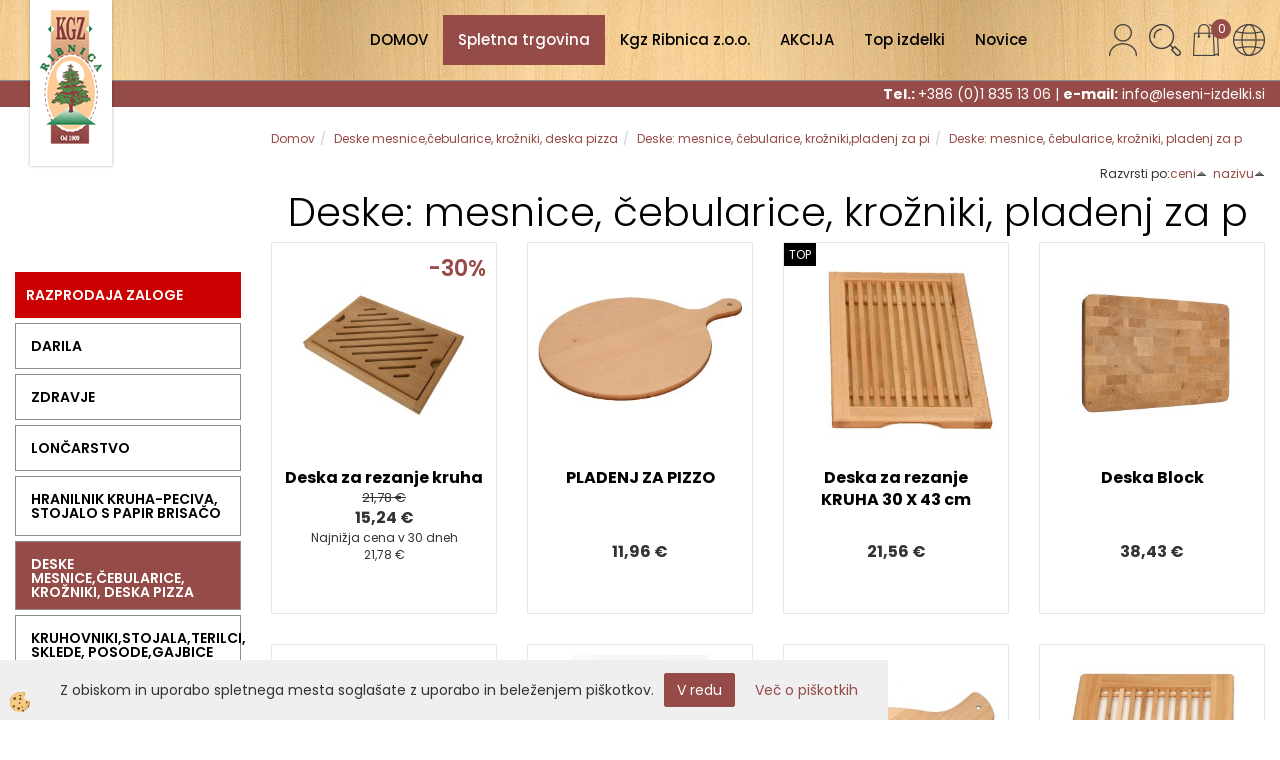

--- FILE ---
content_type: text/html
request_url: https://www.leseni-izdelki.si/deska-za-rezanje-mesa-salame-sira
body_size: 18739
content:
<!DOCTYPE html><html lang="sl"><head><meta charset="utf-8"><script type="text/javascript">document.addEventListener("DOMContentLoaded", function(event){ ExternalJSKategoryView('Deske mesnice,čebularice, krožniki, deska pizza', 'Deske: mesnice, čebularice, krožniki,pladenj za pi','Deske: mesnice, čebularice, krožniki, pladenj za p', 5166,'sl' );});</script><title>Deska za rezanje mesa salame sira pizza</title>
<meta name="Description" content="Deska za rezanje mesa salame sira ter pizze"/>
<meta name="Keywords" content="deska meso rezanje salama sir pizza"/>
<link rel="alternate" hreflang="en" href="/cutting-boards--chopping-boards--plates--a-pizza-b" />
<link rel="alternate" hreflang="it" href="/tagliere-per-carne-cipolla-pizza-e-piatti-di-faggio-it" />
<link rel="alternate" hreflang="sl" href="/deska-za-rezanje-mesa-salame-sira" />
<link rel="alternate" href="/deska-za-rezanje-mesa-salame-sira" hreflang="x-default" /><link rel="canonical" href="https://www.leseni-izdelki.si/deska-za-rezanje-mesa-salame-sira" /><meta name="viewport" content="width=device-width, initial-scale=1.0"><link rel="stylesheet" href="/skins/general.css"><link rel="stylesheet" href="/skins/body.css"><link rel="icon" href="/favicon.ico" /><script defer type="text/javascript" src="/js/all.js?5.702" onload="Initialize();"></script><script defer type="text/javascript" src="/js/js_swiper.js?5.702"></script><script defer type="text/javascript" src="/js/sl/js_validation.js?5.702"></script><script defer type="text/javascript" src="/js/sl/js_custom.js?5.702"></script></head><body class="p-sl">
<div id="boostpage"></div><div class="modal fade" id="elModal" tabindex="-1" role="dialog" aria-labelledby="elModal" aria-hidden="true"><div class="modal-dialog" id="elModalDialog"><div class="modal-content"><div class="modal-header" id="elModalHeaderId">vsebina glave</div><div class="modal-body" id="elModalBodyId">vsebina body</div><div class="modal-footer" id="elModalFooterId"></div></div></div></div><script></script><div id="fb-root"></div><script>console.log('Facebook social  = ok');window.fbAsyncInit = function() {
FB.init({appId      : 'https://www.facebook.com/profile.php?id=100008418707728',cookie     : true,  xfbml      : true,  version    : 'v6.0' });
};</script><div class="global_containter posebna">
    <div class="cart_top" id="cart_top"><div class="carttop"> <div class="jeziki"><div class="lan_a_sl"><a href="/trgovina">sl</a></div><div class="lan_it"><a href="/tagliere-per-carne-cipolla-pizza-e-piatti-di-faggio-it">it</a></div><div class="lan_en"><a href="/cutting-boards--chopping-boards--plates--a-pizza-b">en</a></div></div> <div class="kosaricaakcije"><div class="kosaricaakcije_prijavi"><a href="#" rel="nofollow" data-toggle="modal" data-target="#sheet" id="see"><i class="fa fa-user"></i><span>Prijavi se</span></a></div><div class="kosaricaakcije_registriraj"><a href="#" rel="nofollow" data-toggle="modal" data-target="#sheet2" id="see2"><i class="fa fa-unlock-alt"></i><span>Registriraj se</span></a></div><div class="kosaricaakcije_forgotpass"><a href="#" rel="nofollow" data-toggle="modal" data-target="#sheet3" id="see3"><i class="fa fa-question"></i><span>Ste pozabili geslo?</span></a></div></div> <div class="stanjekosarice"><div id="cart_info"><div class="stanjekosarice_carticon"><a href="#" rel="nofollow" data-toggle="modal" data-target="#popupCart"><img src="/images/site/cart.png" alt="Vaša košarica" /></a></div><div class="stanjekosarice_stanje" id="sitecart_vasakosara"><a href="#" rel="nofollow" data-toggle="modal" data-target="#popupCart"><i class="fa fa-shopping-cart"></i><span>Vaša košarica je še prazna</span></a></div></div></div> <div class="wishlist"></div> </div> <div class="modal fade" id="popupCart" tabindex="-1" role="dialog" aria-labelledby="popupCart" aria-hidden="true"><div class="modal-dialog">	<div class="modal-content">		<div class="modal-header"><button type="button" class="close" data-dismiss="modal" aria-hidden="true"><i class="fa fa-times"></i></button><div class="modal-title h4">Stanje košarice</div></div>		<div class="modal-body">Vaša košarica je še prazna</div>		<div class="modal-footer">			<button type="button" class="btn btn-default" data-dismiss="modal">Zapri košarico</button>		</div>	</div></div></div> <div class="modal fade" id="sheet" tabindex="-1" role="dialog" aria-labelledby="sheet" aria-hidden="true">	<div class="modal-dialog">	 <div class="modal-content"> <form method="post" id="frmlogin" name="frmlogin" action="#">	  <div class="modal-header"><button type="button" class="close" data-dismiss="modal" aria-hidden="true"><i class="fa fa-times"></i></button><div  class="modal-title h4">Prijavite se v spletno trgovino</div></div> 	 <div class="modal-body">		  <div class="row loginmodal">			  <div class="carttop_inputs_medium"><div class="form-group"><input class="form-control" name="form_username" type="email" placeholder="Uporabniško ime" /></div></div>		 		<div class="carttop_inputs_medium"><div class="form-group"><input class="form-control" name="form_password" type="password" placeholder="Geslo" /></div></div>			</div>		 </div>    <div class="modal-footer">			<button class="btn btn-primary" type="button" id="fbLogin">Facebook login</button><script>function statusChangeCallback(response) {console.log('statusChangeCallback');console.log(response);if (response.status === 'connected') {LoginInFBAPI();} else {console.log('Please log into this webpage.');}}function checkLoginState() {FB.getLoginStatus(function(response) { statusChangeCallback(response);});}function LoginInFBAPI() {console.log('Welcome!  Fetching your information.... ');FB.api('/me?fields=email,name,first_name,last_name', function(res){var name = res.name;var email = res.email;var first_name=res.first_name;var last_name=res.last_name;if (res.email!=''){setCookie('facebook-email', res.email, 1);}var fid = res.id;$.ajax({type: 'POST',url: '/ajax_fbreglogin.asp',async: false,data: {'name':name,'first_name':first_name, 'last_name':last_name,'email': email,'fid':fid},success: function(data){$('#fbLogin').hide();},complete: function() {window.location.reload();},error: function(xhr, textStatus, errorThrown) {console.log('ajax loading error...');return false;}});});}document.addEventListener('DOMContentLoaded', function(event){$('#fbLogin').on('click', function(){FB.getLoginStatus(function(response) { if (response.status === 'connected') {LoginInFBAPI();} else{FB.login(function(response) {LoginInFBAPI();}, {scope: 'public_profile,email'});}});});});</script>			<a href="#" rel="nofollow" data-toggle="modal" data-target="#sheet3" id="see3"><span>Ste pozabili geslo?</span></a>     <button type="button" class="btn btn-default" data-dismiss="modal">Zapri</button>     <button type="submit" class="btn btn-primary">Prijavi</button>    </div>	 </form>   </div>  </div> </div> <div class="modal fade" id="sheet2" tabindex="-1" role="dialog" aria-labelledby="sheet2" aria-hidden="true">	 <div class="modal-dialog">		<div class="modal-content">		 <div class="modal-header"><button type="button" class="close" data-dismiss="modal" aria-hidden="true"><i class="fa fa-times" ></i></button><div class="modal-title h4">Registracija</div>		<div class="modal-texttop"><p>&nbsp;</p>

<p>&nbsp;</p>
</div>		</div> 	 <div class="modal-body"><div id="skrijse"><ul class="nav nav-tabs">	<li class="active"><a href="#regfizicne" data-toggle="tab">REGISTRACIJA (fizične osebe)</a></li>	<li><a href="#regpravne" data-toggle="tab">REGISTRACIJA (pravne osebe)</a></li></ul></div><div class="tab-content"> <div class="tab-pane active" id="regfizicne">		<form method="post" name="frmregfiz" id="frmregfiz" action="#">			<input type="hidden" name="partner" value="1" />			<input type="hidden" name="baza" value="gen152" />			<div class="row"><div class="carttop_maintitle"><p>Registracija za fizične osebe</p></div></div>			<div class="row loginmodal">				<div class="carttop_inputs_medium"><div class="form-group"><input class="form-control" autocomplete="email" type="text" name="form_email" value="" placeholder="Email:" /></div></div>				<div class="carttop_inputs_medium"><div class="form-group"><input class="form-control" autocomplete="email" type="text"  name="form_email2" value="" maxlength="50" placeholder="Ponovi Email:" /></div></div>				<div class="carttop_inputs_medium"><div class="form-group"><input class="form-control" type="password" name="form_geslo"  maxlength="50" placeholder="Geslo:" /></div></div>				<div class="carttop_inputs_medium"><div class="form-group"><input class="form-control" type="password" name="form_geslo2" maxlength="50"  placeholder="Ponovi Geslo:" /></div></div>			</div>			<div class="row"><div class="carttop_maintitle"><p>Kontaktni podatki</p></div></div>			<div class="row loginmodal">				<div class="carttop_inputs_xlarge"><div class="form-group" id="SelectCboxDrzFiz"></div></div>				<div class="carttop_inputs_medium"><div class="form-group"><input class="form-control" autocomplete="given-name" type="text" name="kime" value="" maxlength="50" placeholder="Ime:" /></div></div>				<div class="carttop_inputs_medium"><div class="form-group"><input class="form-control" autocomplete="family-name" type="text" name="kpriimek" value="" maxlength="50" placeholder="Priimek:" /></div></div>				<div class="carttop_inputs_xlarge"><div class="form-group"><input class="form-control" autocomplete="street-address" type="text" name="knaslov" value="" maxlength="50" placeholder="Naslov:" /></div></div>				<div class="carttop_inputs_small"><div class="form-group"><input class="form-control" autocomplete="postal-code" onkeyup="FillPostName(this, $('#cboxRegFiz').val(),'kkrajfiz');" type="text"  name="kpostnast"  value="" placeholder="Poštna št." /></div></div>				<div class="carttop_inputs_large"><div class="form-group"><input class="form-control" autocomplete="address-level2" type="text" name="kkraj" id="kkrajfiz" value="" maxlength="50" placeholder="Poštna številka / pošta:" /></div></div>				<div class="carttop_inputs_medium"><div class="form-group"><input class="form-control" autocomplete="tel" type="text" name="ktelefon" value="" maxlength="50" placeholder="Telefon:"></div></div>				<div class="carttop_inputs_large"><div class="form-group"><input class="form-checkbox" type="checkbox" name="cboxGdprSpl"/>Strinjam se s&nbsp;<a onclick="ShowModalPopup('/ajax_splosnipogoji.asp?mid=sl','','elModal-lg OnTop');" title="terms">splošnimi pogoji poslovanja podjetja</a></div></div>				<div class="carttop_inputs_large"><div class="form-group"><input class="form-checkbox" type="checkbox" name="cboxGdprSeg"/>Strinjam se z uporabo podatkov za namen profiliranja/segmentiranja</div></div>			</div>   <div class="register_frmbtn"><div class="modal-textbottom"></div><button class="btn btn-primary" type="button" id="fbRegister">Facebook login</button><script>function statusChangeCallback(response) {console.log('statusChangeCallback');console.log(response);if (response.status === 'connected') {LoginInFBAPI();} else {console.log('Please log into this webpage.');}}function checkLoginState() {FB.getLoginStatus(function(response) { statusChangeCallback(response);});}function LoginInFBAPI() {console.log('Welcome!  Fetching your information.... ');FB.api('/me?fields=email,name,first_name,last_name', function(res){var name = res.name;var email = res.email;var first_name=res.first_name;var last_name=res.last_name;if (res.email!=''){setCookie('facebook-email', res.email, 1);}var fid = res.id;$.ajax({type: 'POST',url: '/ajax_fbreglogin.asp',async: false,data: {'name':name,'first_name':first_name, 'last_name':last_name,'email': email,'fid':fid},success: function(data){$('#fbRegister').hide();},complete: function() {window.location.reload();},error: function(xhr, textStatus, errorThrown) {console.log('ajax loading error...');return false;}});});}document.addEventListener('DOMContentLoaded', function(event){$('#fbRegister').on('click', function(){FB.getLoginStatus(function(response) { if (response.status === 'connected') {LoginInFBAPI();} else{FB.login(function(response) {LoginInFBAPI();}, {scope: 'public_profile,email'});}});});});</script>	<button type="button" class="btn btn-default" data-dismiss="modal">Zapri</button> <button type="submit" class="btn btn-primary">Registriraj se</button></div>		</form> </div><div class="tab-pane" id="regpravne">		<form name="frmregpra" id="frmregpra" method="post" action="#" novalidate="novalidate" >			<input type="hidden" name="partner" value="2" />			<input type="hidden" name="baza" value="gen152" />			<input type="hidden" id="taxvalid" name="taxvalid" value="false" />    		<div class="row"><div class="carttop_maintitle"><p>Registracija za pravne osebe</p></div></div>			<div class="row loginmodal">    		<div class="carttop_inputs_medium"><div class="form-group"><input class="form-control" type="text" name="form_email" value="" maxlength="50" placeholder="Email:" /></div></div>    		<div class="carttop_inputs_medium"><div class="form-group"><input class="form-control" type="text" name="form_email2" value="" maxlength="50" placeholder="Ponovi Email:" /></div></div>    		<div class="carttop_inputs_medium"><div class="form-group"><input class="form-control" type="password"  name="form_geslo" value="" maxlength="50" placeholder="Geslo:" /></div></div>    		<div class="carttop_inputs_medium"><div class="form-group"><input class="form-control" type="password"  name="form_geslo2" value="" maxlength="50" placeholder="Ponovi Geslo:" /></div></div>		</div>    		<div class="row"><div class="carttop_maintitle"><p>Podatki podjetja</p></div></div>			<div class="row loginmodal"><div class="carttop_inputs_medium"><div class="form-group vatinput"><select id="vatnumberprefix" name="vatnumberprefix" class="vatpredpona"><option>AT</option><option>DE</option><option>IT</option><option selected="selected">SI</option></select><input class="form-control" type="text" name="form_davcna" id="vatnumber" value="" maxlength="20" placeholder="Davčna številka" /></div></div>				<div class="carttop_inputs_small"><div class="form-group"><button id="vatbuttoncheckerreg" type="button" onclick="CheckVatNumberReg('VALID','NOT VALID', 'False');" class="btn btn-default">Preveri</button></div></div>				<div class="carttop_inputs_small"><div class="form-group" id="tax_response"></div></div>    		<div class="carttop_inputs_large"><div class="form-group"><input class="form-control" type="text" name="form_podjetje" value="" maxlength="52" placeholder="Ime podjetja:" /></div></div>    		<div class="carttop_inputs_xlarge"><div class="form-group"><input class="form-control" type="text" name="form_naslov" value="" maxlength="100" placeholder="Naslov:" /></div></div>    		<div class="carttop_inputs_small"><div class="form-group"><input class="form-control" type="text" name="form_postnast"  value="" placeholder="Poštna št." /></div></div>			<div class="carttop_inputs_large"><div class="form-group"><input class="form-control" type="text" name="form_kraj" value="" maxlength="50" placeholder="Poštna številka / pošta:" /></div></div>		</div>    		<div class="row"><div class="carttop_maintitle"><p>Kontaktni podatki</p></div></div>			<div class="row loginmodal">				<div class="carttop_inputs_xlarge"><div class="form-group" id="SelectCboxDrzPra"></div></div>				<div class="carttop_inputs_medium"><div class="form-group"><input class="form-control" type="text" name="kime" value="" maxlength="50" placeholder="Ime:" /></div></div>				<div class="carttop_inputs_medium"><div class="form-group"><input class="form-control" type="text" name="kpriimek" value="" maxlength="50" placeholder="Priimek:" /></div></div>				<div class="carttop_inputs_xlarge"><div class="form-group"><input class="form-control" type="text" name="knaslov" value="" maxlength="50" placeholder="Naslov:" /></div></div>				<div class="carttop_inputs_small"><div class="form-group"><input class="form-control" type="text" onkeyup="FillPostName(this, $('#cboxRegPra').val(),'kkrajpra');" name="kpostnast" value="" placeholder="Poštna št." /></div></div>				<div class="carttop_inputs_large"><div class="form-group"><input class="form-control" type="text" name="kkraj" id="kkrajpra" value="" maxlength="50" placeholder="Poštna številka / pošta:" /></div></div>				<div class="carttop_inputs_medium"><div class="form-group"><input class="form-control" type="text" name="ktelefon" value="" maxlength="50" placeholder="Telefon:"></div></div>				<div class="carttop_inputs_large"><div class="form-group"><input class="form-checkbox" type="checkbox" name="cboxGdprSpl"/>Strinjam se s&nbsp;<a onclick="ShowModalPopup('/ajax_splosnipogoji.asp?mid=sl','','elModal-lg OnTop');" title="terms">splošnimi pogoji poslovanja podjetja</a></div></div>				<div class="carttop_inputs_large"><div class="form-group"><input class="form-checkbox" type="checkbox" name="cboxGdprSeg"/>Strinjam se z uporabo podatkov za namen profiliranja/segmentiranja</div></div>		</div>   <div class="register_frmbtn">	<button type="button" class="btn btn-default" data-dismiss="modal">Zapri</button> <button type="submit" class="btn btn-primary">Registriraj se</button></div>		</form></div></div></div></div></div></div><div class="modal fade" id="sheet3" tabindex="-1" role="dialog" aria-labelledby="sheet3" aria-hidden="true">		<form method="post" id="frmforgotpass" name="frmforgotpass">		<input type="hidden" name="tokenforgotpass" value="549924353"/>		<div class="modal-dialog">			<div class="modal-content">				<div class="modal-header"><button type="button" class="close" data-dismiss="modal" aria-hidden="true"><i class="fa fa-times"></i></button><div class="modal-title h4">Ste pozabili geslo?</div></div> 			<div class="modal-body">						<div class="row loginmodal"><div class="carttop_inputs_xlarge"><div class="form-group"><input class="form-control" name="form_forgotemail" id="form_forgotemail" type="email" placeholder="Email:"></div></div></div>						<div class="divSuccess" id="divSuccess"></div>				</div>      <div class="modal-footer">        <button type="button" class="btn btn-default" data-dismiss="modal">Zapri</button>        <button type="submit" class="btn btn-primary">Pošljite mi geslo</button>      </div>    </div>  </div>	</form></div><script type="text/javascript">document.addEventListener("DOMContentLoaded", function(event) { LoadDrzave('sl');$('#sheet2').on('show.bs.modal', function (e){$('#frmregfiz').bootstrapValidator({message: 'Polje je obvezno',feedbackIcons: {valid: 'fa fa-check', invalid: 'fa fa-times', validating: 'fa fa-refresh'},submitHandler: function(validator, form, submitButton) {RegisterUser(form, 'sl', validator);},fields: { form_email: {validators: {notEmpty: {message: 'Polje je obvezno'},emailAddress: {message: 'Prosimo vpišite pravi E-naslov'},stringLength: { min: 0, message: 'Uporabnik z emailom že obstaja'},}},form_email2: {validators: {notEmpty: {message: 'Polje je obvezno'},identical:{field:'form_email',message:'Email naslova se ne ujemata'},stringLength: { min: 0, message: 'Email naslova se ne ujemata'},}},form_geslo: {validators: {notEmpty: {message: 'Polje je obvezno'},stringLength: { min: 6,max: 30, message: 'Polje zahteva 6 znakov'},}},form_geslo2: {validators: {notEmpty: {message: 'Polje je obvezno'},identical:{field:'form_geslo',message:'Gesli se ne ujemata'},}},kime: {validators: {notEmpty: {message: 'Polje je obvezno'},stringLength: { min: 2, max:50, message: 'Polje zahteva 2 znakov'},}},kpriimek: {validators: {notEmpty: {message: 'Polje je obvezno'},stringLength: { min: 3, max:50, message: 'Polje zahteva 5 znakov'},}},ktelefon: {validators: {notEmpty: {message: 'Polje je obvezno'},stringLength: { min: 9, max:20, message: 'Polje zahteva 9 znakov'},}},knaslov: {validators: {notEmpty: {message: 'Polje je obvezno'},stringLength: { min: 3, max:50, message: 'Polje zahteva 5 znakov'},}},kpostnast: {validators: {notEmpty: {message: 'Polje je obvezno'},}},kkraj: {validators: {notEmpty: {message: 'Polje je obvezno'},stringLength: { min: 2, max:50, message: 'Polje zahteva 2 znakov'},}},cboxGdprSpl: {validators: {notEmpty: {message: 'Polje je obvezno'},}},}});});$('#sheet2').on('show.bs.modal', function (e){$('#frmregpra').bootstrapValidator({message: 'Polje je obvezno',feedbackIcons: {valid: 'fa fa-check', invalid: 'fa fa-times', validating: 'fa fa-refresh'},submitHandler: function(validator, form, submitButton) {RegisterUser(form, 'sl', validator);},fields: { form_email: {validators: {notEmpty: {message: 'Polje je obvezno'},emailAddress: {message: 'Prosimo vpišite pravi E-naslov'},stringLength: { min: 0, message: 'Uporabnik z emailom že obstaja'},}},form_email2: {validators: {identical:{field:'form_email', message:'Prosimo vpišite pravi E-naslov'},stringLength: { min: 0, message: 'Email naslova se ne ujemata'},}},form_geslo: {validators: {notEmpty: {message: 'Polje je obvezno'},stringLength: { min: 6,max: 30, message: 'Polje zahteva 6 znakov'},}},form_geslo2: {validators: {notEmpty: {message: 'Polje je obvezno'},identical:{field:'form_geslo',message:'Gesli se ne ujemata'},}},form_davcna: {validators: {notEmpty: {message: 'Polje je obvezno'},}},form_ddvDa: {validators: {notEmpty: {message: 'Polje je obvezno'},}},form_podjetje: {validators: {notEmpty: {message: 'Polje je obvezno'},stringLength: { min: 4, max:50, message: 'Polje zahteva 5 znakov'},}},form_naslov: {validators: {notEmpty: {message: 'Polje je obvezno'},stringLength: { min: 4, max:50, message: 'Polje zahteva 5 znakov'},}},form_postnast: {validators: {notEmpty: {message: 'Polje je obvezno'},}},form_kraj: {validators: {notEmpty: {message: 'Polje je obvezno'},stringLength: { min: 2, max:50, message: 'Polje zahteva 2 znakov'},}},kime: {validators: {notEmpty: {message: 'Polje je obvezno'},stringLength: { min: 2, max:50, message: 'Polje zahteva 2 znakov'},}},kpriimek: {validators: {notEmpty: {message: 'Polje je obvezno'},stringLength: { min: 2, max:50, message: 'Polje zahteva 2 znakov'},}},ktelefon: {validators: {notEmpty: {message: 'Polje je obvezno'},stringLength: { min: 9, max:20, message: 'Polje zahteva 9 znakov'},}},knaslov: {validators: {notEmpty: {message: 'Polje je obvezno'},stringLength: { min: 3, max:50, message: 'Polje zahteva 5 znakov'},}},kpostnast: {validators: {notEmpty: {message: 'Polje je obvezno'},}},kkraj: {validators: {notEmpty: {message: 'Polje je obvezno'},stringLength: { min: 2, max:50, message: 'Polje zahteva 2 znakov'},}},cboxGdprSpl: {validators: {notEmpty: {message: 'Polje je obvezno'},}},}});});$('#sheet3').on('show.bs.modal', function (e){$('#frmforgotpass').bootstrapValidator({message: 'Polje je obvezno',feedbackIcons: {valid: 'fa fa-unlock', invalid: 'fa fa-times', validating: 'fa fa-refresh'},submitHandler: function(validator, form, submitButton) {ForgetPassword(form, validator);},
fields: { form_forgotemail: {validators: {notEmpty: {message: 'Polje je obvezno'},emailAddress: {message: 'Prosimo vpišite pravi E-naslov'},stringLength: { min: 0, message: 'Uporabnik z email naslovom ne obstaja'},}},}});});$('#sheet').on('show.bs.modal', function (e){$('#frmlogin').bootstrapValidator({live: 'disabled',message: 'Polje je obvezno',feedbackIcons: {valid: 'fa fa-unlock', invalid: 'fa fa-times', validating: 'fa fa-refresh'},submitHandler: function(validator, form, submitButton) {LoginAuth(form, validator);},fields: { form_username: { validators: {notEmpty: {message: 'Polje je obvezno'},stringLength: {min: 4,message: 'Polje je obvezno'},}},form_password: {validators: {notEmpty: {message: 'Polje je obvezno'},stringLength: {min: 1,message: 'Geslo ni pravilno'},}}}});}); });</script> <script>document.addEventListener('DOMContentLoaded', function(event){
(function(d, s, id) {
var js, fjs = d.getElementsByTagName(s)[0];if (d.getElementById(id)) return;js = d.createElement(s); js.id = id;js.src = "//connect.facebook.net/en_US/sdk.js";fjs.parentNode.insertBefore(js, fjs);}(document, 'script', 'facebook-jssdk'));
});</script></div>
    <div class="search" id="searchbox">
        <div class="container">
            <div class="row">
                <div class="searchbox"><form role="form" method="post" id="webshopsearchbox" action="/default.asp?mid=sl&amp;pID=webshopsearch"><div class="input-group"><input class="form-control" type="text" name="txtsearchtext" id="txtsearchtext" value="" placeholder="Išči..."/><span class="input-group-btn"><button id="src_button" class="btn btn-default" type="submit"><i class="fa fa-search"></i><span>IŠČI</span></button></span></div></form></div>
                <div class="closesearch"><a onclick="ToggleSearch();" id="showsearch"><i class="fa fa-times"></i></a></div>
            </div>
        </div>
    </div>    
    <header class="header" id="myheader">
        <div class="container">
            <div class="row">
                <div class="logo"><div class="innerbox"><a href="/trgovina" ><img src="/images/site/sl/logo.png" alt="Element B2B" title="Element B2B" /></a></div></div>
                <div class="mobile_cart_menu visible-xs"><a data-toggle="collapse" data-target="nav"><i class="fa fa-bars"></i></a></div>
                <div class="headiconsbox">
                    <div class="langopen" id="langopen"><a onclick="ToggleLang();" id="showlang"><img alt="" src="/images/site/lang.png"/></a></div>
                    <div class="cartopen"><a href="#" rel="nofollow" data-toggle="modal" data-target="#popupCart"><img alt="" src="/images/site/cart.png"/><span id="sccount"></span></a></div>
                    <div class="ddsearch_icon" id="showsearchbox"><a onclick="ToggleSearch();" id="showsearch"><img alt="" src="/images/site/search.png"/></a></div>
                    <div class="profileopen" id="profileopen"><a onclick="ToggleProfile();" id="showprofile"><img alt="" src="/images/site/user.png"/></a></div>
                </div>
                <nav class="collapse">
                    <div class='closenavi'><a data-toggle='collapse' data-target='nav'><i class='fa fa-close'></i></a></div>
                    <div class="container"><div class="row"><div class="navbar-collapse collapse"><ul class="nav navbar-nav"><li id="xxnaslovnica_sl" class=""><a  href="/trgovina">DOMOV</a></li><li id="xxspletnatrgovina" class="dropdown"><a class="dropdown-toggle" data-toggle="dropdown" data-target="#ddmenuspletnatrgovina"  href="#">Spletna trgovina</a><ul><li class="dropdown-menu ddmenu_content" id="ddmenuspletnatrgovina"><div class="ddcontent_vsebina"><div class="innerbox" id="ddmenuspletnatrgovinainnerbox"></div></div></li></ul></li><li id="xxonas" class="dropdown"><a class="dropdown-toggle" data-toggle="dropdown" href="#">Kgz Ribnica z.o.o.</a><ul class="dropdown-menu"><li><a href="/kgz-ribnica">                       O KGZ RIBNICA</a></li><li><a href="/zgodovina/">Zgodovina</a></li><li class="dropdown"><a href="/trgovina/">Trgovine</a><ul class="dropdown-menu"><li><a href="/trgovina/oe-trgovina/zadruznik/">Trgovina Zadružnik</a></li><li><a href="/trgovina/oe-trgovina/kmetovalec/">Trgovina Kmetovalec</a></li><li><a href="/trgovina/oe-trgovina/dom-sodrazica-tehnicna-trgovina/">Dom Sodražica tehnična trgovina</a></li><li><a href="/trgovina/oe-trgovina/plenkaca/">Trgovina Plenkača</a></li><li><a href="/trgovina/oe-trgovina/izbira/">Trgovina Izbira</a></li><li><a href="/trgovina/oe-trgovina/market-sodrazica/">Market Sodražica</a></li><li><a href="/trgovina/oe-trgovina/zadruzni-hram/">Dnevni bar Zadružni hram</a></li></ul></li><li><a href="/kontakt/">Kontakt</a></li><li><a href="/trgovina/organizacijska-enota-suha-roba/vodja-skladisca/">Vodja skladišča</a></li><li><a href="/kmetijstvo/">Kmetijstvo</a></li></ul></li><li id="xxakcije" class=""><a  href="/akcije">AKCIJA</a></li><li id="xxnovosti" class=""><a  href="/top-izdelki.si">Top izdelki</a></li><li id="xxnovice" class=""><a  href="/default.asp?mid=sl&amp;pid=novice">Novice</a></li><script type="text/javascript">document.addEventListener("DOMContentLoaded", function(event) { $('#ddmenuspletnatrgovina').on('show.bs.dropdown', function () { DropContent('spletnatrgovina', 1,'spletnatrgovina;;;','sl' ); });
$('#ddmenuspletnatrgovina').on('hide.bs.dropdown', function () { DropContent('spletnatrgovina', 0,'spletnatrgovina;;;','sl'); });
});</script></ul></div></div></div>
                    <div class="naviconbox">
                        <div class="langopen" id="langopen2"><a onclick="ToggleLang();" id="showlang"><img alt="" src="/images/site/lang.png"/></a></div>
                        <div class="ddsearch_icon" id="showsearchbox2"><a onclick="ToggleSearch();" id="showsearch"><img alt="" src="/images/site/search.png"/></a></div>
                        <div class="profileopen" id="profileopen2"><a onclick="ToggleProfile();" id="showprofile"><img alt="" src="/images/site/user.png"/></a></div>
                    </div>
                </nav>
            </div>
        </div>
    </header>
    <div class="headdata"><p><strong>Tel.: </strong>+386 (0)1 835 13 06 | <strong>e-mail:</strong> info@leseni-izdelki.si</p>
</div>
    <section class="mainbanner" id="mainbanner"><div class="container"></div></section>
    <section class="maincontent">
        <div class="container">
            <div class="row">
                <div class="mainfull w1">
                        <div class="innerbox">
                            <div class="row">
                                <div class="mainleft art1 news1">
                                    <div class="seknavi"></div>
                                    <div><div class="naviit_menu"><div id="navi_it" class="navi_it arrowlistmenu"><ul><li name="navi5222" id="navi5222"><a href="/razprodaja-zaloge"><span>Razprodaja zaloge</span></a><ul><li style="display:none;" name="navi5223" id="navi5223" class="sekundarna"><a href="/razprodaja-zaloge-zalezane">Razprodaja zaloge</a><ul><li name="navi5224" style="display:none;" id="navi5224"  class="terciarna"><a href=" /zadnji-kosi-razprodaja">Razprodaja zaloge</a></li></ul></li></ul></li></ul><ul><li name="navi5191" id="navi5191"><a href="/darilne-garniture"><span> DARILA    </span></a><ul><li style="display:none;" name="navi5201" id="navi5201" class="sekundarna"><a href="/darilne-garniture.si">Darilni program in garniture</a><ul><li name="navi5202" style="display:none;" id="navi5202"  class="terciarna"><a href=" /darilna-garnitura">Darilni program in garniture</a></li></ul></li></ul></li></ul><ul><li name="navi5214" id="navi5214"><a href="/zdravje-in-maserji"><span>Zdravje  </span></a><ul><li style="display:none;" name="navi5215" id="navi5215" class="sekundarna"><a href="/zdravje-in-maserji-maderoterapija">zdravje in Maserji</a><ul><li name="navi5216" style="display:none;" id="navi5216"  class="terciarna"><a href=" /zdravje">Zdravje</a></li></ul></li></ul></li></ul><ul><li name="navi5225" id="navi5225"><a href="/loncarstvo"><span>Lončarstvo</span></a><ul><li style="display:none;" name="navi5226" id="navi5226" class="sekundarna"><a href="/loncarstvo-glinene-posode">Lončarstvo</a><ul><li name="navi5227" style="display:none;" id="navi5227"  class="terciarna"><a href=" /glinene-loncarske-posode">Lončarstvo</a></li></ul></li></ul></li></ul><ul><li name="navi5192" id="navi5192"><a href="/hranilnik-kruha-peciva-stojalo-s-papir-brisaco"><span>Hranilnik kruha-peciva, stojalo s papir brisačo</span></a><ul><li style="display:none;" name="navi5193" id="navi5193" class="sekundarna"><a href="/hranilnikkruhapeciva-stojalospapirnatobrisacin">Hranilnik kruha in peciva, stojalo s papirnato bri</a><ul><li name="navi5194" style="display:none;" id="navi5194"  class="terciarna"><a href=" /hranilnikkruhainpeciva-stojalospapirnatobrisaco">Hranilnik kruha-peciva, stojalo s papir brisačo</a></li></ul></li></ul></li></ul><ul><li name="navi5164" id="navi5164"><a href="/deske-mesnice-cebularice-krozniki"><span>Deske mesnice,čebularice, krožniki, deska pizza</span></a><ul><li style="display:none;" name="navi5165" id="navi5165" class="sekundarna"><a href="/deskemesnicecebularicekroznikideskaza-pizzo">Deske: mesnice, čebularice, krožniki,pladenj za pi</a><ul><li name="navi5166" style="display:none;" id="navi5166"  class="terciarna"><a href=" /deska-za-rezanje-mesa-salame-sira">Deske: mesnice, čebularice, krožniki, pladenj za p</a></li></ul></li></ul></li></ul><ul><li name="navi5167" id="navi5167"><a href="/kruhovnik-stojala-terilci-sklede-posode"><span>Kruhovniki,stojala,terilci, sklede, posode,gajbice</span></a><ul><li style="display:none;" name="navi5168" id="navi5168" class="sekundarna"><a href="/kruhovnik-stojala-terilec-skleda-posoda-gajbice">Kruhovniki,stojala,terilci, sklede, posode,gajbice</a><ul><li name="navi5169" style="display:none;" id="navi5169"  class="terciarna"><a href=" /kruhovnik-stojala-terilec-skleda-posode-gajbice">Kruhovniki,stojala,terilci, sklede, posode,gajbice</a></li></ul></li></ul></li></ul><ul><li name="navi5195" id="navi5195"><a href="/solatnipribor-kuhalnice-spatule-cesnjev-les"><span>Solatni pribor, kuhalnice, špatule češnjev les</span></a><ul><li style="display:none;" name="navi5199" id="navi5199" class="sekundarna"><a href="/solatnipribor-kuhalnice-spatula-cesnjev-les">Solatni pribor, kuhalnice, špatule češnjev les</a><ul><li name="navi5200" style="display:none;" id="navi5200"  class="terciarna"><a href=" /solatnipribor-kuhalnice-spatule-cesnjevles-">Solatni pribor, kuhalnice, špatule češnjev les</a></li></ul></li></ul></li></ul><ul><li name="navi5161" id="navi5161"><a href="/kuhalnice-spatule-zlice-polentarji-pincete"><span>Kuhalnice, valjarji, kladiva, špatule, žličke za m</span></a><ul><li style="display:none;" name="navi5162" id="navi5162" class="sekundarna"><a href="/suha-roba/ostali-kuhinjski-pripomocki/">Kuhalnice, valjarji, kladiva, špatule, žličke vevn</a><ul><li name="navi5163" style="display:none;" id="navi5163"  class="terciarna"><a href=" /kuhalnice-valjarji-kladiva-spatuleinzlickezamed">Kuhalnice valjarji, kladiva, špatule žličke vevnic</a></li></ul></li></ul></li></ul><ul><li name="navi5206" id="navi5206"><a href="/leseni-pladnji"><span>Leseni pladnji</span></a><ul><li style="display:none;" name="navi5207" id="navi5207" class="sekundarna"><a href="/lesen-pladenj">Leseni pladnji</a><ul><li name="navi5208" style="display:none;" id="navi5208"  class="terciarna"><a href=" /leseni-pladnji-bukovi">Leseni pladnji</a></li></ul></li></ul></li></ul><ul><li name="navi5176" id="navi5176"><a href="/leseni-izdelki-scipalke-odpiraci-pipe-prucke-solnice-set-zar"><span>Ščipalke, odpirači, pipe, pručke, solnice, set žar</span></a><ul><li style="display:none;" name="navi5177" id="navi5177" class="sekundarna"><a href="/scipalke--odpiraci--pipe--prucke--solnice--set-zar">Ščipalke, odpirači, pipe, pručke, solnice, set žar</a><ul><li name="navi5178" style="display:none;" id="navi5178"  class="terciarna"><a href=" /scipalke-odpiraci-pipe-prucke-solnice-set-zar">Leseni izdelki, podstavki</a></li></ul></li></ul></li></ul><ul><li name="navi5170" id="navi5170"><a href="/spine-zobotrebci"><span>Špine strojne in zobotrebci pvc tulec, higienski</span></a><ul><li style="display:none;" name="navi5171" id="navi5171" class="sekundarna"><a href="/spine-zobotrebci-leseni">Špine strojne in zobotrebci pvc tulec, higienski</a><ul><li name="navi5172" style="display:none;" id="navi5172"  class="terciarna"><a href=" /spine-strojne-in-zobotrebci-pvc-tulec-higienski">Špine strojne in zobotrebci pvc tulec, higienski</a></li></ul></li></ul></li></ul><ul><li name="navi5185" id="navi5185"><a href="/maser-zlica-za-obuvanje"><span>Leseni maserji in obuvalne žlice</span></a><ul><li style="display:none;" name="navi5186" id="navi5186" class="sekundarna"><a href="/maserji-rocni-nozni-zlice-za-obuvanje">Leseni maserji in obuvalne žlice</a><ul><li name="navi5187" style="display:none;" id="navi5187"  class="terciarna"><a href=" /maser-rocni-nozni-zlica-obuvanje">Leseni maserji in obuvalne žlice</a></li></ul></li></ul></li></ul><ul><li name="navi5173" id="navi5173"><a href="/ribeznik-za-zelje-repo-hren-sito"><span>Ribežni za zelje, repo, hren, jabolka in sita</span></a><ul><li style="display:none;" name="navi5174" id="navi5174" class="sekundarna"><a href="/ribezni-za-zelje-repo-hren-jabolka-in-sita">Ribežni za zelje, repo, hren, jabolka in sita</a><ul><li name="navi5175" style="display:none;" id="navi5175"  class="terciarna"><a href=" /ribezenzazelje-repo-hren-jabolka-sito">Ribežnik za zelje, repo, hren, jabolka, sita</a></li></ul></li></ul></li></ul><ul><li name="navi5182" id="navi5182"><a href="/lesene-pasti-lestve-stolice-pralnice"><span>Lesene pasti, lestve, stolice, pralnica</span></a><ul><li style="display:none;" name="navi5183" id="navi5183" class="sekundarna"><a href="/pasti-lestve-stolice-pralnice">Lesene pasti, lestve, stolice, pralnica</a><ul><li name="navi5184" style="display:none;" id="navi5184"  class="terciarna"><a href=" /lestve-pasti-sklopne-stolice">Lesene pasti, lestve, stolice, pralnica</a></li></ul></li></ul></li></ul><ul><li name="navi5179" id="navi5179"><a href="/nasadilo-leseno-za-orodje-grablje-kosisce"><span>Lesena držala (štil) za orodje, grablje in kosišča</span></a><ul><li style="display:none;" name="navi5180" id="navi5180" class="sekundarna"><a href="/lesena-drzala-za-orodje">Lesena držala (štil) za orodje, grablje in kosišča</a><ul><li name="navi5181" style="display:none;" id="navi5181"  class="terciarna"><a href=" /lesena-nasadila-drzala-za-orodje-grablje-kosisce-kladivo-sekiro-macole">Lesena držala (štil) za orodje, grablje in kosišča</a></li></ul></li></ul></li></ul><ul><li name="navi5203" id="navi5203"><a href="/leseni-sodcek"><span> Sodčki    </span></a><ul><li style="display:none;" name="navi5204" id="navi5204" class="sekundarna"><a href="/leseni-sodcki">Sodčki </a><ul><li name="navi5205" style="display:none;" id="navi5205"  class="terciarna"><a href=" /leseni-hrastovi-sodcki">Sodčki </a></li></ul></li></ul></li></ul></div></div><script type="text/javascript">document.addEventListener('DOMContentLoaded', function(event) {var parentTag = $('li[name="navi5166"]').parent();$('li[name="navi5166"]').addClass('active open');if (parentTag.get(0)!=null){while(parentTag.get(0).tagName!='DIV'){if (parentTag.get(0).tagName=='LI'){parentTag.addClass('active open');}parentTag = parentTag.parent();}}});</script></div>
                                    <div class="leftbox2"></div>
                                    <div class="leftbox3"></div>
                                </div>	
                                <div class="mainright">
                                    <div class="row">
                                        <div id="naviitbtn"><a class="btn btn-primary">Custom 2</a></div>
                                        <div id="filtersbtn"><a class="btn btn-primary">Custom 3</a></div>
                                        <div class="artseznam" id="mainajax"><div class="innerbox"><div class="seznam_artiklov"><ol class="breadcrumb"><li><a href="/trgovina">Domov</a></li><li><a href="/deske-mesnice-cebularice-krozniki">Deske mesnice,čebularice, krožniki, deska pizza</a></li><li><a href="/deskemesnicecebularicekroznikideskaza-pizzo">Deske: mesnice, čebularice, krožniki,pladenj za pi</a></li><li><a href="/deska-za-rezanje-mesa-salame-sira">Deske: mesnice, čebularice, krožniki, pladenj za p</a></li></ol><div class="uredi_po">Razvrsti po:<a href="/default.asp?mid=sl&pid=modul_it&wid=5166&orderby=cenaakcija&ordertype=asc">ceni<img src='/images/site/uredi_gor.png' alt="ceni" /></a>&nbsp;&nbsp;<a href="/default.asp?mid=sl&pid=modul_it&wid=5166&orderby=artikel&ordertype=asc">nazivu<img src='/images/site/uredi_gor.png' alt="nazivu" /></a></div><div class="seznam_title"><h1>Deske: mesnice, čebularice, krožniki, pladenj za p</h1></div><div id="innermain"><div class="row seznam_row"><div class="seznam_flex"><div class="artikel_box seznam_box "><div class="innerbox"><div class="seznam_popust_icon">-30%</div><div class="seznam_slika"><a class="art19061" href="/razprodaja-zaloge/razprodaja-zaloge/razprodaja-zaloge/deska-za-rezanje-kruha"><img width="10" height="10" src="/images/site/img_loading.gif" alt="Deska za rezanje kruha" /></a></div><div class="seznam_podatki"><div class="seznam_naziv"><a href="/razprodaja-zaloge/razprodaja-zaloge/razprodaja-zaloge/deska-za-rezanje-kruha">Deska za rezanje kruha</a></div><div class="adig7025"></div><div class="seznam_cena"><div class="seznam_staracena"><div class="seznam_cenatxt">Stara cena z DDV: </div><div class="seznam_cenavalue">21,78&nbsp;€</div></div><div class="seznam_cenaakcija"><div class="seznam_cenatxt">Akcijska cena z DDV: </div><div class="seznam_cenavalue">15,24&nbsp;€</div></div><div class="seznam_cena30dni"><div class="seznam_cenatxt">Najnižja cena v 30 dneh</div><div class="seznam_cenavalue">21,78&nbsp;€</div></div></div><div class="cd19061"></div></div><div class="seznam_btnvec"><a href="/razprodaja-zaloge/razprodaja-zaloge/razprodaja-zaloge/deska-za-rezanje-kruha">Več</a></div></div></div><div class="artikel_box seznam_box "><div class="innerbox"><div class="seznam_slika"><a class="art18888" href="/pladenj-za-pico-37-cm"><img width="10" height="10" src="/images/site/img_loading.gif" alt="PLADENJ ZA PIZZO" /></a></div><div class="seznam_podatki"><div class="seznam_naziv"><a href="/pladenj-za-pico-37-cm">PLADENJ ZA PIZZO</a></div><div class="adig6854"></div><div class="seznam_cena"><div class="seznam_rednacena"><div class="seznam_cenatxt">Cena z DDV: </div><div class="seznam_cenavalue">11,96&nbsp;€</div></div></div><div class="cd18888"></div></div><div class="seznam_btnvec"><a href="/pladenj-za-pico-37-cm">Več</a></div></div></div><div class="artikel_box seznam_box "><div class="innerbox"><div class="seznam_novost"><a href="/lesena-deska-za-rezanje-kruha-30x43-cm">TOP</a></div><div class="seznam_slika"><a class="art18703" href="/lesena-deska-za-rezanje-kruha-30x43-cm"><img width="10" height="10" src="/images/site/img_loading.gif" alt="Deska za rezanje KRUHA 30 X 43 cm" /></a></div><div class="seznam_podatki"><div class="seznam_naziv"><a href="/lesena-deska-za-rezanje-kruha-30x43-cm">Deska za rezanje KRUHA 30 X 43 cm</a></div><div class="adig6669"></div><div class="seznam_cena"><div class="seznam_rednacena"><div class="seznam_cenatxt">Cena z DDV: </div><div class="seznam_cenavalue">21,56&nbsp;€</div></div></div><div class="cd18703"></div></div><div class="seznam_btnvec"><a href="/lesena-deska-za-rezanje-kruha-30x43-cm">Več</a></div></div></div><div class="artikel_box seznam_box "><div class="innerbox"><div class="seznam_slika"><a class="art19091" href="/deska-block"><img width="10" height="10" src="/images/site/img_loading.gif" alt="Deska Block " /></a></div><div class="seznam_podatki"><div class="seznam_naziv"><a href="/deska-block">Deska Block </a></div><div class="adig7055"></div><div class="seznam_cena"><div class="seznam_rednacena"><div class="seznam_cenatxt">Cena z DDV: </div><div class="seznam_cenavalue">38,43&nbsp;€</div></div></div><div class="cd19091"></div></div><div class="seznam_btnvec"><a href="/deska-block">Več</a></div></div></div><div class="artikel_box seznam_box "><div class="innerbox"><div class="seznam_slika"><a class="art18886" href="/deska-oval-38-cm"><img width="10" height="10" src="/images/site/img_loading.gif" alt="DESKA OVAL 18X38 cm" /></a></div><div class="seznam_podatki"><div class="seznam_naziv"><a href="/deska-oval-38-cm">DESKA OVAL 18X38 cm</a></div><div class="adig6852"></div><div class="seznam_cena"><div class="seznam_rednacena"><div class="seznam_cenatxt">Cena z DDV: </div><div class="seznam_cenavalue">6,43&nbsp;€</div></div></div><div class="cd18886"></div></div><div class="seznam_btnvec"><a href="/deska-oval-38-cm">Več</a></div></div></div><div class="artikel_box seznam_box "><div class="innerbox"><div class="seznam_slika"><a class="art19109" href="/deska-elipsa-35-21-15"><img width="10" height="10" src="/images/site/img_loading.gif" alt="DESKA ELIPSA 35 X 21 X 15" /></a></div><div class="seznam_podatki"><div class="seznam_naziv"><a href="/deska-elipsa-35-21-15">DESKA ELIPSA 35 X 21 X 15</a></div><div class="adig7073"></div><div class="seznam_cena"><div class="seznam_rednacena"><div class="seznam_cenatxt">Cena z DDV: </div><div class="seznam_cenavalue">7,25&nbsp;€</div></div></div><div class="cd19109"></div></div><div class="seznam_btnvec"><a href="/deska-elipsa-35-21-15">Več</a></div></div></div><div class="artikel_box seznam_box "><div class="innerbox"><div class="seznam_slika"><a class="art18882" href="/deska-kraca-mala-32-cm"><img width="10" height="10" src="/images/site/img_loading.gif" alt="DESKA KRAČA 19 X 32 mala" /></a></div><div class="seznam_podatki"><div class="seznam_naziv"><a href="/deska-kraca-mala-32-cm">DESKA KRAČA 19 X 32 mala</a></div><div class="adig6848"></div><div class="seznam_cena"><div class="seznam_rednacena"><div class="seznam_cenatxt">Cena z DDV: </div><div class="seznam_cenavalue">7,56&nbsp;€</div></div></div><div class="cd18882"></div></div><div class="seznam_btnvec"><a href="/deska-kraca-mala-32-cm">Več</a></div></div></div><div class="artikel_box seznam_box "><div class="innerbox"><div class="seznam_slika"><a class="art18702" href="/lesena-deska-za-rezanje-kruha-29x36-cm"><img width="10" height="10" src="/images/site/img_loading.gif" alt="DESKA za rezanje KRUHA 29X36 cm" /></a></div><div class="seznam_podatki"><div class="seznam_naziv"><a href="/lesena-deska-za-rezanje-kruha-29x36-cm">DESKA za rezanje KRUHA 29X36 cm</a></div><div class="adig6668"></div><div class="seznam_cena"><div class="seznam_rednacena"><div class="seznam_cenatxt">Cena z DDV: </div><div class="seznam_cenavalue">14,91&nbsp;€</div></div></div><div class="cd18702"></div></div><div class="seznam_btnvec"><a href="/lesena-deska-za-rezanje-kruha-29x36-cm">Več</a></div></div></div><div class="artikel_box seznam_box "><div class="innerbox"><div class="seznam_slika"><a class="art18881" href="/deska-kraca-37-cm-srednja"><img width="10" height="10" src="/images/site/img_loading.gif" alt="DESKA KRAČA 22 X 37 srednja" /></a></div><div class="seznam_podatki"><div class="seznam_naziv"><a href="/deska-kraca-37-cm-srednja">DESKA KRAČA 22 X 37 srednja</a></div><div class="adig6847"></div><div class="seznam_cena"><div class="seznam_rednacena"><div class="seznam_cenatxt">Cena z DDV: </div><div class="seznam_cenavalue">8,95&nbsp;€</div></div></div><div class="cd18881"></div></div><div class="seznam_btnvec"><a href="/deska-kraca-37-cm-srednja">Več</a></div></div></div><div class="artikel_box seznam_box "><div class="innerbox"><div class="seznam_novost"><a href="/lesena-deska-kraca-25x42-cm-velika">TOP</a></div><div class="seznam_slika"><a class="art18880" href="/lesena-deska-kraca-25x42-cm-velika"><img width="10" height="10" src="/images/site/img_loading.gif" alt="DESKA KRAČA 25 X 42 velika" /></a></div><div class="seznam_podatki"><div class="seznam_naziv"><a href="/lesena-deska-kraca-25x42-cm-velika">DESKA KRAČA 25 X 42 velika</a></div><div class="adig6846"></div><div class="seznam_cena"><div class="seznam_rednacena"><div class="seznam_cenatxt">Cena z DDV: </div><div class="seznam_cenavalue">11,29&nbsp;€</div></div></div><div class="cd18880"></div></div><div class="seznam_btnvec"><a href="/lesena-deska-kraca-25x42-cm-velika">Več</a></div></div></div><div class="artikel_box seznam_box "><div class="innerbox"><div class="seznam_slika"><a class="art18858" href="/lesena-deska-oval-33x16-5x1-cm"><img width="10" height="10" src="/images/site/img_loading.gif" alt="DESKA OVAL 33X16,5X1 cm" /></a></div><div class="seznam_podatki"><div class="seznam_naziv"><a href="/lesena-deska-oval-33x16-5x1-cm">DESKA OVAL 33X16,5X1 cm</a></div><div class="adig6824"></div><div class="seznam_cena"><div class="seznam_rednacena"><div class="seznam_cenatxt">Cena z DDV: </div><div class="seznam_cenavalue">4,22&nbsp;€</div></div></div><div class="cd18858"></div></div><div class="seznam_btnvec"><a href="/lesena-deska-oval-33x16-5x1-cm">Več</a></div></div></div><div class="artikel_box seznam_box "><div class="innerbox"><div class="seznam_slika"><a class="art19103" href="/deska-butcher-block-deluxe-oljena"><img width="10" height="10" src="/images/site/img_loading.gif" alt="Deska 45x30x4 cm" /></a></div><div class="seznam_podatki"><div class="seznam_naziv"><a href="/deska-butcher-block-deluxe-oljena">Deska 45x30x4 cm</a></div><div class="adig7067"></div><div class="seznam_cena"><div class="seznam_rednacena"><div class="seznam_cenatxt">Cena z DDV: </div><div class="seznam_cenavalue">58,93&nbsp;€</div></div></div><div class="cd19103"></div></div><div class="seznam_btnvec"><a href="/deska-butcher-block-deluxe-oljena">Več</a></div></div></div><div class="artikel_box seznam_box "><div class="innerbox"><div class="seznam_slika"><a class="art18848" href="/lesena-mesnica-z-utorom-22x35-cm"><img width="10" height="10" src="/images/site/img_loading.gif" alt="MESNICA 22X35 Z UTOROM" /></a></div><div class="seznam_podatki"><div class="seznam_naziv"><a href="/lesena-mesnica-z-utorom-22x35-cm">MESNICA 22X35 Z UTOROM</a></div><div class="adig6814"></div><div class="seznam_cena"><div class="seznam_rednacena"><div class="seznam_cenatxt">Cena z DDV: </div><div class="seznam_cenavalue">8,53&nbsp;€</div></div></div><div class="cd18848"></div></div><div class="seznam_btnvec"><a href="/lesena-mesnica-z-utorom-22x35-cm">Več</a></div></div></div><div class="artikel_box seznam_box "><div class="innerbox"><div class="seznam_slika"><a class="art18705" href="/lesena-mesnica-lepljena-25x40-cm"><img width="10" height="10" src="/images/site/img_loading.gif" alt="MESNICA lepljena 25X40 cm" /></a></div><div class="seznam_podatki"><div class="seznam_naziv"><a href="/lesena-mesnica-lepljena-25x40-cm">MESNICA lepljena 25X40 cm</a></div><div class="adig6671"></div><div class="seznam_cena"><div class="seznam_rednacena"><div class="seznam_cenatxt">Cena z DDV: </div><div class="seznam_cenavalue">9,28&nbsp;€</div></div></div><div class="cd18705"></div></div><div class="seznam_btnvec"><a href="/lesena-mesnica-lepljena-25x40-cm">Več</a></div></div></div><div class="artikel_box seznam_box "><div class="innerbox"><div class="seznam_slika"><a class="art18704" href="/lesena-mesnica-lepljena-22x35-cm"><img width="10" height="10" src="/images/site/img_loading.gif" alt="MESNICA lepljena 22X35 cm" /></a></div><div class="seznam_podatki"><div class="seznam_naziv"><a href="/lesena-mesnica-lepljena-22x35-cm">MESNICA lepljena 22X35 cm</a></div><div class="adig6670"></div><div class="seznam_cena"><div class="seznam_rednacena"><div class="seznam_cenatxt">Cena z DDV: </div><div class="seznam_cenavalue">8,55&nbsp;€</div></div></div><div class="cd18704"></div></div><div class="seznam_btnvec"><a href="/lesena-mesnica-lepljena-22x35-cm">Več</a></div></div></div><div class="artikel_box seznam_box "><div class="innerbox"><div class="seznam_slika"><a class="art18829" href="/lesena-lepljena-mesnica-18x30x2"><img width="10" height="10" src="/images/site/img_loading.gif" alt="MESNICA lepljena 18x30x2" /></a></div><div class="seznam_podatki"><div class="seznam_naziv"><a href="/lesena-lepljena-mesnica-18x30x2">MESNICA lepljena 18x30x2</a></div><div class="adig6795"></div><div class="seznam_cena"><div class="seznam_rednacena"><div class="seznam_cenatxt">Cena z DDV: </div><div class="seznam_cenavalue">7,02&nbsp;€</div></div></div><div class="cd18829"></div></div><div class="seznam_btnvec"><a href="/lesena-lepljena-mesnica-18x30x2">Več</a></div></div></div><div class="artikel_box seznam_box "><div class="innerbox"><div class="seznam_slika"><a class="art18764" href="/lesena-pravokotna-deska-32x15cm"><img width="10" height="10" src="/images/site/img_loading.gif" alt="DESKA PRAVOKOTNA 32X15" /></a></div><div class="seznam_podatki"><div class="seznam_naziv"><a href="/lesena-pravokotna-deska-32x15cm">DESKA PRAVOKOTNA 32X15</a></div><div class="adig6730"></div><div class="seznam_cena"><div class="seznam_rednacena"><div class="seznam_cenatxt">Cena z DDV: </div><div class="seznam_cenavalue">6,37&nbsp;€</div></div></div><div class="cd18764"></div></div><div class="seznam_btnvec"><a href="/lesena-pravokotna-deska-32x15cm">Več</a></div></div></div><div class="artikel_box seznam_box "><div class="innerbox"><div class="seznam_slika"><a class="art18758" href="/lesena-pravokotna-deska-28x13cm"><img width="10" height="10" src="/images/site/img_loading.gif" alt="DESKA PRAVOKOTNA 28X13" /></a></div><div class="seznam_podatki"><div class="seznam_naziv"><a href="/lesena-pravokotna-deska-28x13cm">DESKA PRAVOKOTNA 28X13</a></div><div class="adig6724"></div><div class="seznam_cena"><div class="seznam_rednacena"><div class="seznam_cenatxt">Cena z DDV: </div><div class="seznam_cenavalue">5,26&nbsp;€</div></div></div><div class="cd18758"></div></div><div class="seznam_btnvec"><a href="/lesena-pravokotna-deska-28x13cm">Več</a></div></div></div><div class="artikel_box seznam_box "><div class="innerbox"><div class="seznam_slika"><a class="art18714" href="/razvaljalnica-60x80cm"><img width="10" height="10" src="/images/site/img_loading.gif" alt="RAZVALJALNICA 60X80 cm" /></a></div><div class="seznam_podatki"><div class="seznam_naziv"><a href="/razvaljalnica-60x80cm">RAZVALJALNICA 60X80 cm</a></div><div class="adig6680"></div><div class="seznam_cena"><div class="seznam_rednacena"><div class="seznam_cenatxt">Cena z DDV: </div><div class="seznam_cenavalue">34,44&nbsp;€</div></div></div><div class="cd18714"></div></div><div class="seznam_btnvec"><a href="/razvaljalnica-60x80cm">Več</a></div></div></div><div class="artikel_box seznam_box "><div class="innerbox"><div class="seznam_slika"><a class="art18713" href="/razvaljalnica-50x70cm"><img width="10" height="10" src="/images/site/img_loading.gif" alt="RAZVALJALNICA 50X70 cm" /></a></div><div class="seznam_podatki"><div class="seznam_naziv"><a href="/razvaljalnica-50x70cm">RAZVALJALNICA 50X70 cm</a></div><div class="adig6679"></div><div class="seznam_cena"><div class="seznam_rednacena"><div class="seznam_cenatxt">Cena z DDV: </div><div class="seznam_cenavalue">25,86&nbsp;€</div></div></div><div class="cd18713"></div></div><div class="seznam_btnvec"><a href="/razvaljalnica-50x70cm">Več</a></div></div></div><div class="artikel_box seznam_box "><div class="innerbox"><div class="seznam_slika"><a class="art18712" href="/razvaljalnica-40x60cm"><img width="10" height="10" src="/images/site/img_loading.gif" alt="RAZVALJALNICA 40X60 cm" /></a></div><div class="seznam_podatki"><div class="seznam_naziv"><a href="/razvaljalnica-40x60cm">RAZVALJALNICA 40X60 cm</a></div><div class="adig6678"></div><div class="seznam_cena"><div class="seznam_rednacena"><div class="seznam_cenatxt">Cena z DDV: </div><div class="seznam_cenavalue">23,55&nbsp;€</div></div></div><div class="cd18712"></div></div><div class="seznam_btnvec"><a href="/razvaljalnica-40x60cm">Več</a></div></div></div><div class="artikel_box seznam_box "><div class="innerbox"><div class="seznam_slika"><a class="art18711" href="/lesena-cebularica-17x34-cm"><img width="10" height="10" src="/images/site/img_loading.gif" alt="ČEBULARICA 17 X 34 cm" /></a></div><div class="seznam_podatki"><div class="seznam_naziv"><a href="/lesena-cebularica-17x34-cm">ČEBULARICA 17 X 34 cm</a></div><div class="adig6677"></div><div class="seznam_cena"><div class="seznam_rednacena"><div class="seznam_cenatxt">Cena z DDV: </div><div class="seznam_cenavalue">3,62&nbsp;€</div></div></div><div class="cd18711"></div></div><div class="seznam_btnvec"><a href="/lesena-cebularica-17x34-cm">Več</a></div></div></div><div class="artikel_box seznam_box "><div class="innerbox"><div class="seznam_slika"><a class="art18710" href="/lesena-cebularica-14x30-cm"><img width="10" height="10" src="/images/site/img_loading.gif" alt="ČEBULARICA 14 X 30 cm" /></a></div><div class="seznam_podatki"><div class="seznam_naziv"><a href="/lesena-cebularica-14x30-cm">ČEBULARICA 14 X 30 cm</a></div><div class="adig6676"></div><div class="seznam_cena"><div class="seznam_rednacena"><div class="seznam_cenatxt">Cena z DDV: </div><div class="seznam_cenavalue">2,79&nbsp;€</div></div></div><div class="cd18710"></div></div><div class="seznam_btnvec"><a href="/lesena-cebularica-14x30-cm">Več</a></div></div></div><div class="artikel_box seznam_box "><div class="innerbox"><div class="seznam_slika"><a class="art18709" href="/lesena-cebularica-12x26-cm"><img width="10" height="10" src="/images/site/img_loading.gif" alt="ČEBULARICA 12 X 26 cm" /></a></div><div class="seznam_podatki"><div class="seznam_naziv"><a href="/lesena-cebularica-12x26-cm">ČEBULARICA 12 X 26 cm</a></div><div class="adig6675"></div><div class="seznam_cena"><div class="seznam_rednacena"><div class="seznam_cenatxt">Cena z DDV: </div><div class="seznam_cenavalue">2,24&nbsp;€</div></div></div><div class="cd18709"></div></div><div class="seznam_btnvec"><a href="/lesena-cebularica-12x26-cm">Več</a></div></div></div><div class="artikel_box seznam_box "><div class="innerbox"><div class="seznam_slika"><a class="art18708" href="/lesena-cebularica-10x22-cm"><img width="10" height="10" src="/images/site/img_loading.gif" alt="ČEBULARICA 10 X 22 cm" /></a></div><div class="seznam_podatki"><div class="seznam_naziv"><a href="/lesena-cebularica-10x22-cm">ČEBULARICA 10 X 22 cm</a></div><div class="adig6674"></div><div class="seznam_cena"><div class="seznam_rednacena"><div class="seznam_cenatxt">Cena z DDV: </div><div class="seznam_cenavalue">1,81&nbsp;€</div></div></div><div class="cd18708"></div></div><div class="seznam_btnvec"><a href="/lesena-cebularica-10x22-cm">Več</a></div></div></div><div class="artikel_box seznam_box "><div class="innerbox"><div class="seznam_slika"><a class="art18707" href="/lesena-cebularica-9x20-cm"><img width="10" height="10" src="/images/site/img_loading.gif" alt="Čebularica 9 X 20 cm" /></a></div><div class="seznam_podatki"><div class="seznam_naziv"><a href="/lesena-cebularica-9x20-cm">Čebularica 9 X 20 cm</a></div><div class="adig6673"></div><div class="seznam_cena"><div class="seznam_rednacena"><div class="seznam_cenatxt">Cena z DDV: </div><div class="seznam_cenavalue">1,72&nbsp;€</div></div></div><div class="cd18707"></div></div><div class="seznam_btnvec"><a href="/lesena-cebularica-9x20-cm">Več</a></div></div></div><div class="artikel_box seznam_box "><div class="innerbox"><div class="seznam_novost"><a href="/cebularica-z-luknjo-11x23cm">TOP</a></div><div class="seznam_slika"><a class="art18851" href="/cebularica-z-luknjo-11x23cm"><img width="10" height="10" src="/images/site/img_loading.gif" alt="ČEBULARICA 14,5 X 23 cm" /></a></div><div class="seznam_podatki"><div class="seznam_naziv"><a href="/cebularica-z-luknjo-11x23cm">ČEBULARICA 14,5 X 23 cm</a></div><div class="adig6817"></div><div class="seznam_cena"><div class="seznam_rednacena"><div class="seznam_cenatxt">Cena z DDV: </div><div class="seznam_cenavalue">3,55&nbsp;€</div></div></div><div class="cd18851"></div></div><div class="seznam_btnvec"><a href="/cebularica-z-luknjo-11x23cm">Več</a></div></div></div><div class="artikel_box seznam_box "><div class="innerbox"><div class="seznam_slika"><a class="art18701" href="/lesena-mesnica-20x40-cm"><img width="10" height="10" src="/images/site/img_loading.gif" alt="MESNICA 20X40 cm" /></a></div><div class="seznam_podatki"><div class="seznam_naziv"><a href="/lesena-mesnica-20x40-cm">MESNICA 20X40 cm</a></div><div class="adig6667"></div><div class="seznam_cena"><div class="seznam_rednacena"><div class="seznam_cenatxt">Cena z DDV: </div><div class="seznam_cenavalue">7,66&nbsp;€</div></div></div><div class="cd18701"></div></div><div class="seznam_btnvec"><a href="/lesena-mesnica-20x40-cm">Več</a></div></div></div><div class="artikel_box seznam_box "><div class="innerbox"><div class="seznam_slika"><a class="art18700" href="/lesena-mesnica-18x38-cm"><img width="10" height="10" src="/images/site/img_loading.gif" alt="MESNICA 18X38 cm" /></a></div><div class="seznam_podatki"><div class="seznam_naziv"><a href="/lesena-mesnica-18x38-cm">MESNICA 18X38 cm</a></div><div class="adig6666"></div><div class="seznam_cena"><div class="seznam_rednacena"><div class="seznam_cenatxt">Cena z DDV: </div><div class="seznam_cenavalue">6,95&nbsp;€</div></div></div><div class="cd18700"></div></div><div class="seznam_btnvec"><a href="/lesena-mesnica-18x38-cm">Več</a></div></div></div><div class="artikel_box seznam_box "><div class="innerbox"><div class="seznam_slika"><a class="art18699" href="/lesena-mesenica-17x34-cm"><img width="10" height="10" src="/images/site/img_loading.gif" alt="MESNICA 17 X 34 cm" /></a></div><div class="seznam_podatki"><div class="seznam_naziv"><a href="/lesena-mesenica-17x34-cm">MESNICA 17 X 34 cm</a></div><div class="adig6665"></div><div class="seznam_cena"><div class="seznam_rednacena"><div class="seznam_cenatxt">Cena z DDV: </div><div class="seznam_cenavalue">6,43&nbsp;€</div></div></div><div class="cd18699"></div></div><div class="seznam_btnvec"><a href="/lesena-mesenica-17x34-cm">Več</a></div></div></div><div class="artikel_box seznam_box "><div class="innerbox"><div class="seznam_slika"><a class="art18698" href="/lesena-mesnica-14x30cm"><img width="10" height="10" src="/images/site/img_loading.gif" alt="MESNICA 14X30 cm" /></a></div><div class="seznam_podatki"><div class="seznam_naziv"><a href="/lesena-mesnica-14x30cm">MESNICA 14X30 cm</a></div><div class="adig6664"></div><div class="seznam_cena"><div class="seznam_rednacena"><div class="seznam_cenatxt">Cena z DDV: </div><div class="seznam_cenavalue">4,92&nbsp;€</div></div></div><div class="cd18698"></div></div><div class="seznam_btnvec"><a href="/lesena-mesnica-14x30cm">Več</a></div></div></div><div class="artikel_box seznam_box "><div class="innerbox"><div class="seznam_slika"><a class="art18860" href="/lesena-descica-pujs"><img width="10" height="10" src="/images/site/img_loading.gif" alt="Deščica - PUJS" /></a></div><div class="seznam_podatki"><div class="seznam_naziv"><a href="/lesena-descica-pujs">Deščica - PUJS</a></div><div class="adig6826"></div><div class="seznam_cena"><div class="seznam_rednacena"><div class="seznam_cenatxt">Cena z DDV: </div><div class="seznam_cenavalue">6,60&nbsp;€</div></div></div><div class="cd18860"></div></div><div class="seznam_btnvec"><a href="/lesena-descica-pujs">Več</a></div></div></div><div class="artikel_box seznam_box "><div class="innerbox"><div class="seznam_slika"><a class="art18849" href="/lesena-descica-za-rezanje-salame"><img width="10" height="10" src="/images/site/img_loading.gif" alt="DEŠČICA ZA SALAMO" /></a></div><div class="seznam_podatki"><div class="seznam_naziv"><a href="/lesena-descica-za-rezanje-salame">DEŠČICA ZA SALAMO</a></div><div class="adig6815"></div><div class="seznam_cena"><div class="seznam_rednacena"><div class="seznam_cenatxt">Cena z DDV: </div><div class="seznam_cenavalue">3,60&nbsp;€</div></div></div><div class="cd18849"></div></div><div class="seznam_btnvec"><a href="/lesena-descica-za-rezanje-salame">Več</a></div></div></div><div class="artikel_box seznam_box "><div class="innerbox"><div class="seznam_slika"><a class="art18779" href="/lesen-vrtljiv-kroznik"><img width="10" height="10" src="/images/site/img_loading.gif" alt="KROŽNIK VRTLJIV" /></a></div><div class="seznam_podatki"><div class="seznam_naziv"><a href="/lesen-vrtljiv-kroznik">KROŽNIK VRTLJIV</a></div><div class="adig6745"></div><div class="seznam_cena"><div class="seznam_rednacena"><div class="seznam_cenatxt">Cena z DDV: </div><div class="seznam_cenavalue">28,91&nbsp;€</div></div></div><div class="cd18779"></div></div><div class="seznam_btnvec"><a href="/lesen-vrtljiv-kroznik">Več</a></div></div></div><div class="artikel_box seznam_box "><div class="innerbox"><div class="seznam_slika"><a class="art18694" href="/lesen-kroznik-z-utorom-32-cm"><img width="10" height="10" src="/images/site/img_loading.gif" alt="KROŽNIK Z UTOROM 32 CM" /></a></div><div class="seznam_podatki"><div class="seznam_naziv"><a href="/lesen-kroznik-z-utorom-32-cm">KROŽNIK Z UTOROM 32 CM</a></div><div class="adig6660"></div><div class="seznam_cena"><div class="seznam_rednacena"><div class="seznam_cenatxt">Cena z DDV: </div><div class="seznam_cenavalue">9,08&nbsp;€</div></div></div><div class="cd18694"></div></div><div class="seznam_btnvec"><a href="/lesen-kroznik-z-utorom-32-cm">Več</a></div></div></div><div class="artikel_box seznam_box "><div class="innerbox"><div class="seznam_slika"><a class="art18693" href="/lesen-kroznik-z-utorom-28-cm"><img width="10" height="10" src="/images/site/img_loading.gif" alt="KROŽNIK z utorom 28 cm" /></a></div><div class="seznam_podatki"><div class="seznam_naziv"><a href="/lesen-kroznik-z-utorom-28-cm">KROŽNIK z utorom 28 cm</a></div><div class="adig6659"></div><div class="seznam_cena"><div class="seznam_rednacena"><div class="seznam_cenatxt">Cena z DDV: </div><div class="seznam_cenavalue">8,53&nbsp;€</div></div></div><div class="cd18693"></div></div><div class="seznam_btnvec"><a href="/lesen-kroznik-z-utorom-28-cm">Več</a></div></div></div><div class="artikel_box seznam_box "><div class="innerbox"><div class="seznam_slika"><a class="art18692" href="/lesen-kroznik-z-utorom-24-cm"><img width="10" height="10" src="/images/site/img_loading.gif" alt="KROŽNIK Z UTOROM 24" /></a></div><div class="seznam_podatki"><div class="seznam_naziv"><a href="/lesen-kroznik-z-utorom-24-cm">KROŽNIK Z UTOROM 24</a></div><div class="adig6658"></div><div class="seznam_cena"><div class="seznam_rednacena"><div class="seznam_cenatxt">Cena z DDV: </div><div class="seznam_cenavalue">6,72&nbsp;€</div></div></div><div class="cd18692"></div></div><div class="seznam_btnvec"><a href="/lesen-kroznik-z-utorom-24-cm">Več</a></div></div></div><div class="artikel_box seznam_box "><div class="innerbox"><div class="seznam_slika"><a class="art18691" href="/lesen-kroznik-z-utorom-20-cm"><img width="10" height="10" src="/images/site/img_loading.gif" alt="KROŽNIK z utorom 20 cm" /></a></div><div class="seznam_podatki"><div class="seznam_naziv"><a href="/lesen-kroznik-z-utorom-20-cm">KROŽNIK z utorom 20 cm</a></div><div class="adig6657"></div><div class="seznam_cena"><div class="seznam_rednacena"><div class="seznam_cenatxt">Cena z DDV: </div><div class="seznam_cenavalue">4,82&nbsp;€</div></div></div><div class="cd18691"></div></div><div class="seznam_btnvec"><a href="/lesen-kroznik-z-utorom-20-cm">Več</a></div></div></div><div class="artikel_box seznam_box "><div class="innerbox"><div class="seznam_slika"><a class="art18690" href="/lesen-kroznik-z-utorom-18-cm"><img width="10" height="10" src="/images/site/img_loading.gif" alt="KROŽNIK z utorom 18 cm" /></a></div><div class="seznam_podatki"><div class="seznam_naziv"><a href="/lesen-kroznik-z-utorom-18-cm">KROŽNIK z utorom 18 cm</a></div><div class="adig6656"></div><div class="seznam_cena"><div class="seznam_rednacena"><div class="seznam_cenatxt">Cena z DDV: </div><div class="seznam_cenavalue">4,59&nbsp;€</div></div></div><div class="cd18690"></div></div><div class="seznam_btnvec"><a href="/lesen-kroznik-z-utorom-18-cm">Več</a></div></div></div><div class="artikel_box seznam_box "><div class="innerbox"><div class="seznam_slika"><a class="art18689" href="/lesen-kroznik-z-utorom-16-cm"><img width="10" height="10" src="/images/site/img_loading.gif" alt="KROŽNIK z utorom 16 cm" /></a></div><div class="seznam_podatki"><div class="seznam_naziv"><a href="/lesen-kroznik-z-utorom-16-cm">KROŽNIK z utorom 16 cm</a></div><div class="adig6655"></div><div class="seznam_cena"><div class="seznam_rednacena"><div class="seznam_cenatxt">Cena z DDV: </div><div class="seznam_cenavalue">4,31&nbsp;€</div></div></div><div class="cd18689"></div></div><div class="seznam_btnvec"><a href="/lesen-kroznik-z-utorom-16-cm">Več</a></div></div></div><div class="artikel_box seznam_box "><div class="innerbox"><div class="seznam_slika"><a class="art18688" href="/lesen-kroznik-30-cm"><img width="10" height="10" src="/images/site/img_loading.gif" alt="KROŽNIK 30 cm" /></a></div><div class="seznam_podatki"><div class="seznam_naziv"><a href="/lesen-kroznik-30-cm">KROŽNIK 30 cm</a></div><div class="adig6654"></div><div class="seznam_cena"><div class="seznam_rednacena"><div class="seznam_cenatxt">Cena z DDV: </div><div class="seznam_cenavalue">8,44&nbsp;€</div></div></div><div class="cd18688"></div></div><div class="seznam_btnvec"><a href="/lesen-kroznik-30-cm">Več</a></div></div></div><div class="artikel_box seznam_box "><div class="innerbox"><div class="seznam_slika"><a class="art18687" href="/lesen-kroznik-28-cm"><img width="10" height="10" src="/images/site/img_loading.gif" alt="KROŽNIK 28 cm" /></a></div><div class="seznam_podatki"><div class="seznam_naziv"><a href="/lesen-kroznik-28-cm">KROŽNIK 28 cm</a></div><div class="adig6653"></div><div class="seznam_cena"><div class="seznam_rednacena"><div class="seznam_cenatxt">Cena z DDV: </div><div class="seznam_cenavalue">7,41&nbsp;€</div></div></div><div class="cd18687"></div></div><div class="seznam_btnvec"><a href="/lesen-kroznik-28-cm">Več</a></div></div></div><div class="artikel_box seznam_box "><div class="innerbox"><div class="seznam_slika"><a class="art18686" href="/lesen-kroznik-26-cm"><img width="10" height="10" src="/images/site/img_loading.gif" alt="KROŽNIK 26 cm" /></a></div><div class="seznam_podatki"><div class="seznam_naziv"><a href="/lesen-kroznik-26-cm">KROŽNIK 26 cm</a></div><div class="adig6652"></div><div class="seznam_cena"><div class="seznam_rednacena"><div class="seznam_cenatxt">Cena z DDV: </div><div class="seznam_cenavalue">7,05&nbsp;€</div></div></div><div class="cd18686"></div></div><div class="seznam_btnvec"><a href="/lesen-kroznik-26-cm">Več</a></div></div></div><div class="artikel_box seznam_box "><div class="innerbox"><div class="seznam_slika"><a class="art18685" href="/lesen-kroznik-24-cm"><img width="10" height="10" src="/images/site/img_loading.gif" alt="KROŽNIK 24 cm" /></a></div><div class="seznam_podatki"><div class="seznam_naziv"><a href="/lesen-kroznik-24-cm">KROŽNIK 24 cm</a></div><div class="adig6651"></div><div class="seznam_cena"><div class="seznam_rednacena"><div class="seznam_cenatxt">Cena z DDV: </div><div class="seznam_cenavalue">6,84&nbsp;€</div></div></div><div class="cd18685"></div></div><div class="seznam_btnvec"><a href="/lesen-kroznik-24-cm">Več</a></div></div></div><div class="artikel_box seznam_box "><div class="innerbox"><div class="seznam_slika"><a class="art18684" href="/lesen-kroznik-22-cm"><img width="10" height="10" src="/images/site/img_loading.gif" alt="KROŽNIK 22 cm" /></a></div><div class="seznam_podatki"><div class="seznam_naziv"><a href="/lesen-kroznik-22-cm">KROŽNIK 22 cm</a></div><div class="adig6650"></div><div class="seznam_cena"><div class="seznam_rednacena"><div class="seznam_cenatxt">Cena z DDV: </div><div class="seznam_cenavalue">5,42&nbsp;€</div></div></div><div class="cd18684"></div></div><div class="seznam_btnvec"><a href="/lesen-kroznik-22-cm">Več</a></div></div></div><div class="artikel_box seznam_box "><div class="innerbox"><div class="seznam_slika"><a class="art18683" href="/lesen-kroznik-20-cm"><img width="10" height="10" src="/images/site/img_loading.gif" alt="KROŽNIK 20 cm" /></a></div><div class="seznam_podatki"><div class="seznam_naziv"><a href="/lesen-kroznik-20-cm">KROŽNIK 20 cm</a></div><div class="adig6649"></div><div class="seznam_cena"><div class="seznam_rednacena"><div class="seznam_cenatxt">Cena z DDV: </div><div class="seznam_cenavalue">4,82&nbsp;€</div></div></div><div class="cd18683"></div></div><div class="seznam_btnvec"><a href="/lesen-kroznik-20-cm">Več</a></div></div></div><div class="artikel_box seznam_box "><div class="innerbox"><div class="seznam_slika"><a class="art18682" href="/lesen-kroznik-18-cm"><img width="10" height="10" src="/images/site/img_loading.gif" alt="KROŽNIK 18 cm" /></a></div><div class="seznam_podatki"><div class="seznam_naziv"><a href="/lesen-kroznik-18-cm">KROŽNIK 18 cm</a></div><div class="adig6648"></div><div class="seznam_cena"><div class="seznam_rednacena"><div class="seznam_cenatxt">Cena z DDV: </div><div class="seznam_cenavalue">4,21&nbsp;€</div></div></div><div class="cd18682"></div></div><div class="seznam_btnvec"><a href="/lesen-kroznik-18-cm">Več</a></div></div></div><div class="artikel_box seznam_box "><div class="innerbox"><div class="seznam_proizvajalec"><a class="fil0" href="/default.asp?mid=sl&amp;pid=modul_it&amp;wid=5166&amp;detailid=6999"></a></div><div class="seznam_slika"><a class="art19035" href="/default.asp?mid=sl&amp;pid=modul_it&amp;wid=5166&amp;detailid=6999"><img width="10" height="10" src="/images/site/img_loading.gif" alt="DESKA ELIPSA 31X17X15 cm" /></a></div><div class="seznam_podatki"><div class="seznam_naziv"><a href="/default.asp?mid=sl&amp;pid=modul_it&amp;wid=5166&amp;detailid=6999">DESKA ELIPSA 31X17X15 cm</a></div><div class="adig6999"></div><div class="seznam_cena"><div class="seznam_rednacena"><div class="seznam_cenatxt">Cena z DDV: </div><div class="seznam_cenavalue">5,19&nbsp;€</div></div></div><div class="cd19035"></div></div><div class="seznam_btnvec"><a href="/default.asp?mid=sl&amp;pid=modul_it&amp;wid=5166&amp;detailid=6999">Več</a></div></div></div></div></div><script>document.addEventListener("DOMContentLoaded", function(event) { AfterDark('19061,18888,18703,19091,18886,19109,18882,18702,18881,18880,18858,19103,18848,18705,18704,18829,18764,18758,18714,18713,18712,18711,18710,18709,18708,18707,18851,18701,18700,18699,18698,18860,18849,18779,18694,18693,18692,18691,18690,18689,18688,18687,18686,18685,18684,18683,18682,19035,', 'sl'); TillMidnight('19061,18888,18703,19091,18886,19109,18882,18702,18881,18880,18858,19103,18848,18705,18704,18829,18764,18758,18714,18713,18712,18711,18710,18709,18708,18707,18851,18701,18700,18699,18698,18860,18849,18779,18694,18693,18692,18691,18690,18689,18688,18687,18686,18685,18684,18683,18682,19035,', 5, 'sl'); });</script><script>document.addEventListener("DOMContentLoaded", function(event) { BeforeDark(',0,', 'sl'); });</script><script>document.addEventListener("DOMContentLoaded", function(event) { AfterDiscountIsGone('7025,6854,6669,7055,6852,7073,6848,6668,6847,6846,6824,7067,6814,6671,6670,6795,6730,6724,6680,6679,6678,6677,6676,6675,6674,6673,6817,6667,6666,6665,6664,6826,6815,6745,6660,6659,6658,6657,6656,6655,6654,6653,6652,6651,6650,6649,6648,6999,', 'sl'); });</script></div><div class="paging_bottom" id="scrollready"><div class="uredi_po">Razvrsti po:<a href="/default.asp?mid=sl&pid=modul_it&wid=5166&orderby=cenaakcija&ordertype=asc">ceni<img src='/images/site/uredi_gor.png' alt="ceni" /></a>&nbsp;&nbsp;<a href="/default.asp?mid=sl&pid=modul_it&wid=5166&orderby=artikel&ordertype=asc">nazivu<img src='/images/site/uredi_gor.png' alt="nazivu" /></a></div></div></div><div class='swiper-container' id='swajp-obj-akc'><div class='swiper-top'><h2>Znižano</h2><div class='swiper-all'><a href='/default.asp?mid=sl&pid=akcije'>vse</a></div><ul class='swiper-pagination' id='swajp-pag-akc'></ul></div><div class='swiper-wrapper'><div class="swiper-slide" id="swajp-akc-1"><div class="row seznam_row"><div class="seznam_flex"><div class="artikel_box seznam_box "><div class="innerbox"><div class="seznam_popust_icon">-20%</div><div class="seznam_slika"><a class="art18884" href="/lesena-deska-s-pokrovmom-mala"><img width="10" height="10" src="/images/site/img_loading.gif" alt="DESKA s pokrovom 18X28 cm" /></a></div><div class="seznam_podatki"><div class="seznam_naziv"><a href="/lesena-deska-s-pokrovmom-mala">DESKA s pokrovom 18X28 cm</a></div><div class="adig6850"></div><div class="seznam_cena"><div class="seznam_staracena"><div class="seznam_cenatxt">Stara cena z DDV: </div><div class="seznam_cenavalue">9,98&nbsp;€</div></div><div class="seznam_cenaakcija"><div class="seznam_cenatxt">Akcijska cena z DDV: </div><div class="seznam_cenavalue">7,98&nbsp;€</div></div><div class="seznam_cena30dni"><div class="seznam_cenatxt">Najnižja cena v 30 dneh</div><div class="seznam_cenavalue">9,98&nbsp;€</div></div></div><div class="cd18884"></div></div><div class="seznam_btnvec"><a href="/lesena-deska-s-pokrovmom-mala">Več</a></div></div></div><div class="artikel_box seznam_box "><div class="innerbox"><div class="seznam_popust_icon">-30%</div><div class="seznam_slika"><a class="art19111" href="/lesen-pladenj-65x40-cm"><img width="10" height="10" src="/images/site/img_loading.gif" alt="Lesen pladenj " /></a></div><div class="seznam_podatki"><div class="seznam_naziv"><a href="/lesen-pladenj-65x40-cm">Lesen pladenj </a></div><div class="adig7075"></div><div class="seznam_cena"><div class="seznam_staracena"><div class="seznam_cenatxt">Stara cena z DDV: </div><div class="seznam_cenavalue">16,93&nbsp;€</div></div><div class="seznam_cenaakcija"><div class="seznam_cenatxt">Akcijska cena z DDV: </div><div class="seznam_cenavalue">11,85&nbsp;€</div></div><div class="seznam_cena30dni"><div class="seznam_cenatxt">Najnižja cena v 30 dneh</div><div class="seznam_cenavalue">16,93&nbsp;€</div></div></div><div class="cd19111"></div></div><div class="seznam_btnvec"><a href="/lesen-pladenj-65x40-cm">Več</a></div></div></div><div class="artikel_box seznam_box "><div class="innerbox"><div class="seznam_popust_icon">-20%</div><div class="seznam_novost"><a href="/skleda-globoka-30-cm">TOP</a></div><div class="seznam_slika"><a class="art19046" href="/skleda-globoka-30-cm"><img width="10" height="10" src="/images/site/img_loading.gif" alt="Skleda globoka 30 cm " /></a></div><div class="seznam_podatki"><div class="seznam_naziv"><a href="/skleda-globoka-30-cm">Skleda globoka 30 cm </a></div><div class="adig7010"></div><div class="seznam_cena"><div class="seznam_staracena"><div class="seznam_cenatxt">Stara cena z DDV: </div><div class="seznam_cenavalue">53,18&nbsp;€</div></div><div class="seznam_cenaakcija"><div class="seznam_cenatxt">Akcijska cena z DDV: </div><div class="seznam_cenavalue">42,54&nbsp;€</div></div><div class="seznam_cena30dni"><div class="seznam_cenatxt">Najnižja cena v 30 dneh</div><div class="seznam_cenavalue">53,18&nbsp;€</div></div></div><div class="cd19046"></div></div><div class="seznam_btnvec"><a href="/skleda-globoka-30-cm">Več</a></div></div></div><div class="artikel_box seznam_box "><div class="innerbox"><div class="seznam_popust_icon">-20%</div><div class="seznam_novost"><a href="/deza-1-kg">TOP</a></div><div class="seznam_slika"><a class="art18781" href="/deza-1-kg"><img width="10" height="10" src="/images/site/img_loading.gif" alt="DEŽA 1 KG" /></a></div><div class="seznam_podatki"><div class="seznam_naziv"><a href="/deza-1-kg">DEŽA 1 KG</a></div><div class="adig6747"></div><div class="seznam_cena"><div class="seznam_staracena"><div class="seznam_cenatxt">Stara cena z DDV: </div><div class="seznam_cenavalue">15,01&nbsp;€</div></div><div class="seznam_cenaakcija"><div class="seznam_cenatxt">Akcijska cena z DDV: </div><div class="seznam_cenavalue">12,00&nbsp;€</div></div><div class="seznam_cena30dni"><div class="seznam_cenatxt">Najnižja cena v 30 dneh</div><div class="seznam_cenavalue">15,01&nbsp;€</div></div></div><div class="cd18781"></div></div><div class="seznam_btnvec"><a href="/deza-1-kg">Več</a></div></div></div><div class="artikel_box seznam_box "><div class="innerbox"><div class="seznam_popust_icon">-20%</div><div class="seznam_novost"><a href="/maser-okrogli">TOP</a></div><div class="seznam_slika"><a class="art19017" href="/maser-okrogli"><img width="10" height="10" src="/images/site/img_loading.gif" alt="Maser okrogli" /></a></div><div class="seznam_podatki"><div class="seznam_naziv"><a href="/maser-okrogli">Maser okrogli</a></div><div class="adig6981"></div><div class="seznam_cena"><div class="seznam_staracena"><div class="seznam_cenatxt">Stara cena z DDV: </div><div class="seznam_cenavalue">13,88&nbsp;€</div></div><div class="seznam_cenaakcija"><div class="seznam_cenatxt">Akcijska cena z DDV: </div><div class="seznam_cenavalue">11,11&nbsp;€</div></div><div class="seznam_cena30dni"><div class="seznam_cenatxt">Najnižja cena v 30 dneh</div><div class="seznam_cenavalue">13,88&nbsp;€</div></div></div><div class="cd19017"></div></div><div class="seznam_btnvec"><a href="/maser-okrogli">Več</a></div></div></div><div class="artikel_box seznam_box "><div class="innerbox"><div class="seznam_popust_icon">-20%</div><div class="seznam_slika"><a class="art19064" href="/skleda-globoka-fi-14-cm-bukev"><img width="10" height="10" src="/images/site/img_loading.gif" alt="Skleda globoka fi 14 cm - bukev" /></a></div><div class="seznam_podatki"><div class="seznam_naziv"><a href="/skleda-globoka-fi-14-cm-bukev">Skleda globoka fi 14 cm - bukev</a></div><div class="adig7028"></div><div class="seznam_cena"><div class="seznam_staracena"><div class="seznam_cenatxt">Stara cena z DDV: </div><div class="seznam_cenavalue">5,45&nbsp;€</div></div><div class="seznam_cenaakcija"><div class="seznam_cenatxt">Akcijska cena z DDV: </div><div class="seznam_cenavalue">4,36&nbsp;€</div></div><div class="seznam_cena30dni"><div class="seznam_cenatxt">Najnižja cena v 30 dneh</div><div class="seznam_cenavalue">5,45&nbsp;€</div></div></div><div class="cd19064"></div></div><div class="seznam_btnvec"><a href="/skleda-globoka-fi-14-cm-bukev">Več</a></div></div></div></div></div><script>document.addEventListener("DOMContentLoaded", function(event) { AfterDark('18884,19111,19046,18781,19017,19064,', 'sl'); TillMidnight('18884,19111,19046,18781,19017,19064,', 5, 'sl'); });</script><script>document.addEventListener("DOMContentLoaded", function(event) { BeforeDark('', 'sl'); });</script><script>document.addEventListener("DOMContentLoaded", function(event) { AfterDiscountIsGone('6850,7075,7010,6747,6981,7028,', 'sl'); });</script></div><div class="swiper-slide" id="swajp-akc-2"></div></div><div class='swiper-button-next' id='swajp-next-akc'></div><div class='swiper-button-prev' id='swajp-prev-akc'></div></div><script type='text/javascript'>document.addEventListener('DOMContentLoaded', function(event) {var swiper=new Swiper('#swajp-obj-akc', {loop:true, navigation: {nextEl: '#swajp-next-akc',prevEl: '#swajp-prev-akc'},pagination: {el: '#swajp-pag-akc',clickable: true,renderBullet: function (index, className) {return '<li class=' + className + '>' + (index + 1) + '</li>';},},});swiper.on('slideChange', function(){var oIndex = (swiper.realIndex)+1;PrikaziStranSwipe('swajp-akc-',oIndex,'','','','sl');});});</script>
</div></div>
                                        <div class="artnaziv"><div class="innerbox"></div></div>
                                        <div class="artslika"><div class="innerbox"></div></div>
                                        <div class="artpodatki"><div class="innerbox"></div></div>
                                        <div class="artdetail"><div class="innerbox"></div></div>
                                    </div>
                                </div>
                            </div>
                        </div>
                    </div>
                </div>
            </div>
    </section>
    <footer>
        <section class="foottop">
            <div class="container">
                <div class="row">
                    <div class="footlinks w4"><div class="innerbox"></div></div>
                    <div class="footlinks w4"><div class="innerbox"></div></div>
                    <div class="footlinks w4"><div class="innerbox"></div></div>
                    <div class="footlinks w4"><div class="innerbox"></div></div>
                </div>
            </div>
        </section>
    </footer>
    <div class="footauthors">
        <div class="container">
            <div class="row">
                <div class="innerbox">
                    <div class="element1"><a href="http://www.element.si" title="Izdelava spletne trgovine" target="_blank">Izdelava spletne trgovine</a></div>
                    <div class="element2"><a href="http://www.elshop.si" title="Izdelava spletne trgovine" target="_blank"><img src="/images/site/elshop.png" title="Izdelava spletne trgovine" alt="Izdelava spletne trgovine"></a></div>
                </div>
            </div>
        </div>
    </div>
</div>
<div class="cookiespane" id="cookiespane"><div class="cookies_fade" onclick="ToggleCookies();"></div><div class="cookies_content"><div class="closecookies"><a onclick="ToggleCookies();"><i class="fa fa-close"></i></a></div><div class="cookierules"><div class="cookierule">Piškotki za analitiko</div><div class="cookieonoff"><label class="switch"><input id="cc_anali" onchange="ChangeCookieSetting(this);" type="checkbox"><span class="slider round"></span></label></div><div class="cookierulelong">Ti se uporabljajo za beleženje analitike obsikanosti spletne strani in nam zagotavljajo podatke na podlagi katerih lahko zagotovimo boljšo uporabniško izkušnjo.</div></div><div class="cookierules"><div class="cookierule">Piškotki za družabna omrežja</div><div class="cookieonoff"><label class="switch"><input id="cc_social" onchange="ChangeCookieSetting(this);" type="checkbox"><span class="slider round"></span></label></div><div class="cookierulelong">Piškotki potrebni za vtičnike za deljenje vsebin iz strani na socialna omrežja.</div></div><div class="cookierules"><div class="cookierule">Piškotki za komunikacijo na strani</div><div class="cookieonoff"><label class="switch"><input id="cc_chat" onchange="ChangeCookieSetting(this);" type="checkbox"><span class="slider round"></span></label></div><div class="cookierulelong">Piškotki omogočajo pirkaz, kontaktiranje in komunikacijo preko komunikacijskega vtičnika na strani.</div></div><div class="cookierules"><div class="cookierule">Piškotki za oglaševanje</div><div class="cookieonoff"><label class="switch"><input id="cc_adwords" onchange="ChangeCookieSetting(this);" type="checkbox"><span class="slider round"></span></label></div><div class="cookierulelong">So namenjeni targetiranemu oglaševanju glede na pretekle uporabnikove aktvinosti na drugih straneh.</div></div><div><a onclick="ToggleCookies();ShowModalPopup('/ajax_cookieLaw.asp?mid=sl','','elModal-lg OnTop');" title="Cookies">Kaj so piškotki?</a></div><div class="closecookiesbig"><a onclick="ToggleCookies();"><i class="fa fa-close"></i></a></div><div class="confirmcookiesall"><a class="btn btn-primary" onclick="AcceptAllCookies();ToggleCookies();">Sprejmi vse</a></div></div><div class="showcookies"><a onclick="ToggleCookies();"></a></div><div class="showcookiesbar" id="showcookiesbar">Z obiskom in uporabo spletnega mesta soglašate z uporabo in beleženjem piškotkov.<a class="btn btn-primary" href="javascript:AcceptAllCookies();">V redu</a> <a href="javascript:$('#showcookiesbar').hide('slow');ToggleCookies();">Več o piškotkih</a></div></div><script>function getCookie(cname) {var name = cname + "=";var decodedCookie = decodeURIComponent(document.cookie);var ca = decodedCookie.split(';');for(var i = 0; i <ca.length; i++) {var c = ca[i];while (c.charAt(0) == ' ') {c = c.substring(1);} if (c.indexOf(name) == 0) {return c.substring(name.length, c.length);}}return "";}if (getCookie('cc_anali')=='true'){document.getElementById('cc_anali').checked = true;}else{document.getElementById('cc_anali').checked = false;}if (getCookie('cc_social')=='true'){document.getElementById('cc_social').checked = true;}else{document.getElementById('cc_social').checked = false;}if (getCookie('cc_chat')=='true'){document.getElementById('cc_chat').checked = true;}else{document.getElementById('cc_chat').checked = false;}if (getCookie('cc_adwords')=='true'){document.getElementById('cc_adwords').checked = true;}else{document.getElementById('cc_adwords').checked = false;}if (getCookie('cc_adwords')=='' && getCookie('cc_anali')=='' && getCookie('cc_social')=='' && getCookie('cc_chat')==''){document.addEventListener("DOMContentLoaded", function(event) {});}function AcceptAllCookies(){$('#cc_adwords').prop('checked', true);$('#cc_anali').prop('checked', true);$('#cc_social').prop('checked', true);$('#cc_chat').prop('checked', true);ChangeCookieSetting(document.getElementById('cc_adwords'));ChangeCookieSetting(document.getElementById('cc_chat'));ChangeCookieSetting(document.getElementById('cc_anali'));ChangeCookieSetting(document.getElementById('cc_social'));$('#showcookiesbar').hide('slow');}function ChangeCookieSetting(obj){var oDur=1;if ($('#' + obj.id).prop('checked')==true){oDur=30;if (obj.id=='cc_anali'){gtag('consent','update', {'analytics_storage':'granted'});}if (obj.id=='cc_chat'){gtag('consent','update', {'functionality_storage':'granted'});}if (obj.id=='cc_adwords'){gtag('consent','update', {'ad_personalization':'granted','ad_storage':'granted','ad_user_data':'granted','personalization_storage':'granted'});}}else{if (obj.id=='cc_anali'){gtag('consent','update', {'analytics_storage':'denied'});}if (obj.id=='cc_chat'){gtag('consent','update', {'functionality_storage':'denied'});}if (obj.id=='cc_adwords'){gtag('consent','update', {'ad_personalization':'denied','ad_storage':'denied','ad_user_data':'denied','personalization_storage':'denied'});}}setCookie(obj.id, $('#' + obj.id).prop('checked'),oDur);}</script><script>(function(i,s,o,g,r,a,m){i['GoogleAnalyticsObject']=r;i[r]=i[r]||function(){
 (i[r].q=i[r].q||[]).push(arguments)},i[r].l=1*new Date();a=s.createElement(o),
 m=s.getElementsByTagName(o)[0];a.async=1;a.src=g;m.parentNode.insertBefore(a,m) 
 })(window,document,'script','//www.google-analytics.com/analytics.js','ga');
function getCookie(cname) 
{ var name = cname + "="; var ca = document.cookie.split(';'); for(var i=0; i<ca.length; i++) { var c = ca[i]; while (c.charAt(0)==' ') c = c.substring(1); if (c.indexOf(name) == 0) return c.substring(name.length, c.length); }
return '';}
function Initialize(){}</script><noscript><img height="1" width="1" alt="" style="display:none" src="https://www.facebook.com/tr?id=&amp;ev=PageView&amp;noscript=1" /></noscript></body></html>

--- FILE ---
content_type: text/html; Charset=utf-8
request_url: https://www.leseni-izdelki.si/ajax_getDrzave.asp?mid=sl
body_size: 115
content:
<select class="form-control" name="cboxDrzava" id="cboxRegFiz" > <option value="309">Avstrija</option> <option value="320">Italija</option> <option value="326">Nemčija</option> <option selected value="1">Slovenija</option></select>;;;<select class="form-control" name="cboxDrzava" id="cboxRegPra" > <option value="309">Avstrija</option> <option value="320">Italija</option> <option value="326">Nemčija</option> <option selected value="1">Slovenija</option></select>

--- FILE ---
content_type: text/html; Charset=utf-8
request_url: https://www.leseni-izdelki.si/ajax_afterdark.asp
body_size: 913
content:
19061|||<img src="/media/SlikeIT//Thumbs/13-IMG_3015.jpg" alt="Deska za rezanje kruha" />;;;18888|||<img src="/media/SlikeIT//Thumbs/Deska%20za%20pizzo.jpg" alt="Pladenj za pizzo" />;;;18703|||<img src="/media/SlikeIT//Thumbs/Deska%20kruh%20velika_r.jpg" alt="Deska za rezanje kruha" />;;;19091|||<img src="/media/SlikeIT//Thumbs/Block%20deska%2045x37x4.jpg" alt="Deska Block " />;;;18886|||<img src="/media/SlikeIT//Thumbs/5677_r.jpg" alt="Deska oval 18x38 cm" />;;;19109|||<img src="/media/SlikeIT//Thumbs/Deska%20elipsa%202.jpg" alt="DESKA ELIPSA 35 X 21 X 15" />;;;18882|||<img src="/media/SlikeIT//Thumbs/leseni%20izdelki%20038_r.jpg" alt="Deska krača mala" />;;;18702|||<img src="/media/SlikeIT//Thumbs/Deska%20mala_r.jpg" alt="Deska za rezanje kruha mala" />;;;18881|||<img src="/media/SlikeIT//Thumbs/leseni%20izdelki%20025_r.jpg" alt="Deska krača srednja" />;;;18880|||<img src="/media/SlikeIT//Thumbs/leseni%20izdelki%20038_r.jpg" alt="Deska krača velika" />;;;18858|||<img src="/media/SlikeIT//Thumbs/SUHA%20ROBA-%20SLIKE-internet%20027_r.jpg" alt="Deska oval 33x16,5x1 cm" />;;;19103|||<img src="/media/SlikeIT//Thumbs/Deska%20debela.jpg" alt="Deska 45x30x4 cm" />;;;18848|||<img src="/media/SlikeIT//Thumbs/SUHA%20ROBA-%20SLIKE-internet%20024_r.jpg" alt="Deska z utorom 22x35 cm" />;;;18705|||<img src="/media/SlikeIT//Thumbs/leseni%20izdelki%20018_r.jpg" alt="Mesnica lepljena 25x40 cm" />;;;18704|||<img src="/media/SlikeIT//Thumbs/leseni%20izdelki%20018_r.jpg" alt="Mesnica lepljena 22x35 cm" />;;;18829|||<img src="/media/SlikeIT//Thumbs/leseni%20izdelki%20018_r.jpg" alt="Mesnica lepljena" />;;;18764|||<img src="/media/SlikeIT//Thumbs/Deska%20pravokotna%20.jpg" alt="DESKA PRAVOKOTNA 32X15" />;;;18758|||<img src="/media/SlikeIT//Thumbs/Deska%20pravokotna%20.jpg" alt="DESKA PRAVOKOTNA 28X13" />;;;18714|||<img src="/media/SlikeIT//Thumbs/3838900131695_11.jpg" alt="Razvaljalnica 60x80 cm" />;;;18713|||<img src="/media/SlikeIT//Thumbs/3838900131695_11.jpg" alt="Razvaljalnica 50x70 cm" />;;;18712|||<img src="/media/SlikeIT//Thumbs/3838900131695_11.jpg" alt="Razvaljalnica 40x60 cm" />;;;18711|||<img src="/media/SlikeIT//Thumbs/leseni%20izdelki%20021_r.jpg" alt="Čebularica 17x34 cm" />;;;18710|||<img src="/media/SlikeIT//Thumbs/leseni%20izdelki%20022_r.jpg" alt="Čebularica 14x30 cm" />;;;18709|||<img src="/media/SlikeIT//Thumbs/leseni%20izdelki%20020_r.jpg" alt="Čebularica 12x26 cm" />;;;18708|||<img src="/media/SlikeIT//Thumbs/leseni%20izdelki%20020_r.jpg" alt="Čebularica 10x22 cm" />;;;18707|||<img src="/media/SlikeIT//Thumbs/leseni%20izdelki%20020_r.jpg" alt="Čebularica 9x20 cm" />;;;18851|||<img src="/media/SlikeIT//Thumbs/Čebularica%2011x23%20cm.jpg" alt="Čebularica 11x23 cm" />;;;18701|||<img src="/media/SlikeIT//Thumbs/leseni%20izdelki%20016_r.jpg" alt="MesnIca 20x40 cm" />;;;18700|||<img src="/media/SlikeIT//Thumbs/leseni%20izdelki%20017_r.jpg" alt="Mesnica 18x38 cm" />;;;18699|||<img src="/media/SlikeIT//Thumbs/leseni%20izdelki%20017_r.jpg" alt="Mesnica 17x34 cm" />;;;18698|||<img src="/media/SlikeIT//Thumbs/leseni%20izdelki%20017_r.jpg" alt="Mesnica 14x30 cm" />;;;18860|||<img src="/media/SlikeIT//Thumbs/prašiček%2011.jpg" alt="Deščica Pujs" />;;;18849|||<img src="/media/SlikeIT//Thumbs/salama_r.jpg" alt="Deščica za salamo" />;;;18779|||<img src="/media/SlikeIT//Thumbs/SUHA%20ROBA-%20SLIKE-internet%20094_r.jpg" alt="Vrtljiv krožnik" />;;;18694|||<img src="/media/SlikeIT//Thumbs/SUHA%20ROBA-%20SLIKE-internet%20053_r.jpg" alt="Krožnik z utorom fi 32 cm" />;;;18693|||<img src="/media/SlikeIT//Thumbs/SUHA%20ROBA-%20SLIKE-internet%20094%20(002).jpg" alt="Krožnik z utorom fi 28 cm" />;;;18692|||<img src="/media/SlikeIT//Thumbs/3838900131169_1_r.jpg" alt="Krožnik z utorom fi 24 cm" />;;;18691|||<img src="/media/SlikeIT//Thumbs/3838900131169_1_r.jpg" alt="Krožnik z utorom fi 20 cm" />;;;18690|||<img src="/media/SlikeIT//Thumbs/3838900131169_1_r.jpg" alt="Krožnik z utorom fi 18 cm" />;;;18689|||<img src="/media/SlikeIT//Thumbs/3838900131169_1_r.jpg" alt="Krožnik z utorom fi 16 cm" />;;;18688|||<img src="/media/SlikeIT//Thumbs/leseni%20izdelki%20012_r.jpg" alt="Krožnik fi 30 cm" />;;;18687|||<img src="/media/SlikeIT//Thumbs/leseni%20izdelki%20013_r.jpg" alt="Krožnik fi 28 cm" />;;;18686|||<img src="/media/SlikeIT//Thumbs/leseni%20izdelki%20015_r.jpg" alt="Krožnik fi 26 cm" />;;;18685|||<img src="/media/SlikeIT//Thumbs/leseni%20izdelki%20015_r.jpg" alt="Krožnik fi 24 cm" />;;;18684|||<img src="/media/SlikeIT//Thumbs/leseni%20izdelki%20014_r.jpg" alt="Krožnik fi 22 cm" />;;;18683|||<img src="/media/SlikeIT//Thumbs/leseni%20izdelki%20013_r.jpg" alt="Krožnik fi 20 cm" />;;;18682|||<img src="/media/SlikeIT//Thumbs/leseni%20izdelki%20015_r.jpg" alt="Krožnik fi 18 cm" />;;;19035|||<img src="/media/SlikeIT//Thumbs/Deska%20elipsa%202.jpg" alt="DESKA ELIPSA 31X17X15 cm" />;;;

--- FILE ---
content_type: text/html; Charset=utf-8
request_url: https://www.leseni-izdelki.si/ajax_afterdark.asp
body_size: 196
content:
18884|||<img src="/media/SlikeIT//Thumbs/leseni%20izdelki%20040_r.jpg" alt="DESKA s pokrovom 18X28 cm" />;;;19111|||<img src="/media/SlikeIT//Thumbs/pladenj%20lesen.jpg" alt="Lesen pladenj " />;;;19046|||<img src="/media/SlikeIT//Thumbs/IMG_4062-skodela-velika.jpg" alt="Skleda globoka 30 cm " />;;;18781|||<img src="/media/SlikeIT//Thumbs/SUHA%20ROBA-%20SLIKE-internet%20096_r.jpg" alt="DEŽA 1 KG" />;;;19017|||<img src="/media/SlikeIT//Thumbs/maser-raven-leseni-izdelki.jpg" alt="Valjar za masažo" />;;;19064|||<img src="/media/SlikeIT//Thumbs/4-IMG_2984.jpg" alt="skleda globoka bukova fi 14 cm" />;;;

--- FILE ---
content_type: text/css
request_url: https://www.leseni-izdelki.si/skins/body.css
body_size: 18105
content:
@font-face{font-family:"Poppins";src:url("../fonts/Poppins/Poppins-Thin.ttf");font-weight:100;font-style:normal}@font-face{font-family:"Poppins";src:url("../fonts/Poppins/Poppins-ExtraLight.ttf");font-weight:200;font-style:normal}@font-face{font-family:"Poppins";src:url("../fonts/Poppins/Poppins-Light.ttf");font-weight:300;font-style:normal}@font-face{font-family:"Poppins";src:url("../fonts/Poppins/Poppins-Regular.ttf");font-weight:400;font-style:normal}@font-face{font-family:"Poppins";src:url("../fonts/Poppins/Poppins-Medium.ttf");font-weight:500;font-style:normal}@font-face{font-family:"Poppins";src:url("../fonts/Poppins/Poppins-SemiBold.ttf");font-weight:600;font-style:normal}@font-face{font-family:"Poppins";src:url("../fonts/Poppins/Poppins-Bold.ttf");font-weight:700;font-style:normal}@font-face{font-family:"Poppins";src:url("../fonts/Poppins/Poppins-ExtraBold.ttf");font-weight:800;font-style:normal}@font-face{font-family:"Poppins";src:url("../fonts/Poppins/Poppins-Black.ttf");font-weight:900;font-style:normal}.container{width:100% !important;max-width:1400px}html,body,input,textarea{font-family:"Poppins",sans-serif;font-weight:400}.global_containter{position:relative;overflow-x:hidden}.displaynone,.maincontent6 .mainbox6:empty,.maincontent6 .mainbox6>.innerbox:empty,.maincontent5 .mainbox5:empty,.maincontent5 .mainbox5>.innerbox:empty,.maincontent4 .mainbox4:empty,.maincontent4 .mainbox4>.innerbox:empty,.maincontent3 .mainbox3:empty,.maincontent3 .mainbox3>.innerbox:empty,.maincontent2 .mainbox2:empty,.maincontent2 .mainbox2>.innerbox:empty,.maincontent1 .mainbox1:empty,.maincontent1 .mainbox1>.innerbox:empty{display:none}.bodyoverflow{overflow:hidden}h1,.h1{color:#954b47;font-size:40px;font-weight:300}h2,.h2{color:#000;font-size:22px;font-weight:300}h3,.h3{color:#000;font-size:14px;font-weight:600}h4,.h4{color:#000;font-size:14px;font-weight:600}h5,.h5{color:#000;font-size:14px;font-weight:600}h6,.h6{color:#000;font-size:14px;font-weight:600}h7,.h7{color:#000;font-size:14px;font-weight:600}h8,.h8{color:#000;font-size:14px;font-weight:600}h9,.h9{color:#000;font-size:14px;font-weight:600}.default-radius,.zavihki>ul li a,.irs-to,.irs-from,.filter_okvir .filter_row input,.swiper-pagination-bullet,.pagination li a,nav .nav>li>ul>li.dropdown-menu,nav .nav>li>ul.dropdown-menu,.navbar,.modal-content,.progress,.form-control{border-radius:0px}.mytrans,.seznam_katslike .row .artikel_box:hover .seznam_btnvec,.seznam_katslike .row .artikel_box .seznam_btnvec,.artikel_box .seznam_opcije .seznam_btn2cart a:after,.artikel_box .seznam_opcije .seznam_btn2cart a,.artikel_box>.innerbox:hover .seznam_btn2cart,.artikel_box>.innerbox .seznam_btn2cart,.artikel_box>.innerbox:hover .seznam_btnvec,.artikel_box>.innerbox .seznam_btnvec,.carousel-caption h1,.carousel-caption h2,.carousel-caption h3,.carousel-caption h4,.carousel-caption h5,.carousel-caption p,.mobilenavi>li ul,.mobilemenu .close_m_menu,.mobilemenu,nav .nav>li>a:before,.kosaricaakcije{-webkit-transition:all .25s ease;transition:all .25s ease;-moz-transition:all .25s ease;-ms-transition:all .25s ease;-o-transition:all .25s ease}a{color:#954b47;cursor:pointer}a:visited{color:#954b47}a:focus{color:#000}a:active{color:#000}a:hover{color:#000}.boxpadding,.footbottom .footbox,.foottop .footlinks,.artseznam,.artnaziv,.artslika,.artpodatki,.artdetail,.innermain,.mainfull,.maincontent6 .mainbox6,.maincontent5 .mainbox5,.maincontent4 .mainbox4,.maincontent3 .mainbox3,.maincontent2 .mainbox2,.maincontent1 .mainbox1,.search,.logo{float:left;position:relative;padding-right:15px;padding-left:15px}.fl100,.zavihki .tab-content,.artpodatki #divDobavaID .detail_dobava_value,.detail_topright #divDobavaID .detail_dobava_value,.artpodatki .optselected,.detail_topright .optselected,.artpodatki .lastnostinnertxt,.detail_topright .lastnostinnertxt,.artpodatki>.innerbox,.detail_topright>.innerbox,.artseznam,.artnaziv,.artdetail,.seznam_katslike .row .artikel_box .innerbox,.artikel_box>.innerbox,.dnovica_vsebina,.dnovica_maleslike,.snovica_box .snovica_vsebina .snovica_title>a>h2,.filter_btn,.filter_okvir .filter_row,.filter_okvir .filter_top,.filter_okvir,.maincontent6 .mainbox6>.innerbox,.maincontent6 .mainbox6,.maincontent5 .mainbox5>.innerbox,.maincontent5 .mainbox5,.maincontent4 .mainbox4>.innerbox,.maincontent4 .mainbox4,.maincontent3 .mainbox3>.innerbox,.maincontent3 .mainbox3,.maincontent2 .mainbox2>.innerbox,.maincontent2 .mainbox2,.maincontent1 .mainbox1>.innerbox,.maincontent1 .mainbox1,.headdata{float:left;width:100%}.btn{border-radius:2px}.btn:focus,.btn:active:focus,.btn.active:focus{outline:5px auto #954b47}.btn-info,.btn-primary,.artikel_box>.innerbox .seznam_btn2cart a,.artikel_box>.innerbox .seznam_btnvec a,.dvprasanje_btn input,.vote_button input,.filter_btn input,.search .btn{display:inline-block;margin-bottom:0;font-weight:normal;text-align:center;vertical-align:middle;cursor:pointer;background-image:none;border:1px solid rgba(0,0,0,0);white-space:nowrap;padding:6px 12px;font-size:14px;line-height:1.42857143;-webkit-user-select:none;-moz-user-select:none;-ms-user-select:none;user-select:none;color:#fff;background-color:#954b47;border-color:#954b47}.btn-info:visited,.btn-primary:visited,.artikel_box>.innerbox .seznam_btn2cart a:visited,.artikel_box>.innerbox .seznam_btnvec a:visited,.dvprasanje_btn input:visited,.vote_button input:visited,.filter_btn input:visited,.search .btn:visited{color:#fff}.btn-info:focus,.btn-primary:focus,.artikel_box>.innerbox .seznam_btn2cart a:focus,.artikel_box>.innerbox .seznam_btnvec a:focus,.dvprasanje_btn input:focus,.vote_button input:focus,.filter_btn input:focus,.search .btn:focus{color:#fff}.btn-info:active,.btn-primary:active,.artikel_box>.innerbox .seznam_btn2cart a:active,.artikel_box>.innerbox .seznam_btnvec a:active,.dvprasanje_btn input:active,.vote_button input:active,.filter_btn input:active,.search .btn:active{color:#fff}.btn-info:hover,.btn-primary:hover,.artikel_box>.innerbox .seznam_btn2cart a:hover,.artikel_box>.innerbox .seznam_btnvec a:hover,.dvprasanje_btn input:hover,.vote_button input:hover,.filter_btn input:hover,.search .btn:hover{color:#fff}.btn-info:visited,.btn-primary:visited,.artikel_box>.innerbox .seznam_btn2cart a:visited,.artikel_box>.innerbox .seznam_btnvec a:visited,.dvprasanje_btn input:visited,.vote_button input:visited,.filter_btn input:visited,.search .btn:visited{background-color:#954b47}.btn-info:focus,.btn-primary:focus,.artikel_box>.innerbox .seznam_btn2cart a:focus,.artikel_box>.innerbox .seznam_btnvec a:focus,.dvprasanje_btn input:focus,.vote_button input:focus,.filter_btn input:focus,.search .btn:focus{background-color:#954b47}.btn-info:active,.btn-primary:active,.artikel_box>.innerbox .seznam_btn2cart a:active,.artikel_box>.innerbox .seznam_btnvec a:active,.dvprasanje_btn input:active,.vote_button input:active,.filter_btn input:active,.search .btn:active{background-color:#954b47}.btn-info:hover,.btn-primary:hover,.artikel_box>.innerbox .seznam_btn2cart a:hover,.artikel_box>.innerbox .seznam_btnvec a:hover,.dvprasanje_btn input:hover,.vote_button input:hover,.filter_btn input:hover,.search .btn:hover{background-color:#999}.btn-info:visited,.btn-primary:visited,.artikel_box>.innerbox .seznam_btn2cart a:visited,.artikel_box>.innerbox .seznam_btnvec a:visited,.dvprasanje_btn input:visited,.vote_button input:visited,.filter_btn input:visited,.search .btn:visited{border-color:#954b47}.btn-info:focus,.btn-primary:focus,.artikel_box>.innerbox .seznam_btn2cart a:focus,.artikel_box>.innerbox .seznam_btnvec a:focus,.dvprasanje_btn input:focus,.vote_button input:focus,.filter_btn input:focus,.search .btn:focus{border-color:#954b47}.btn-info:active,.btn-primary:active,.artikel_box>.innerbox .seznam_btn2cart a:active,.artikel_box>.innerbox .seznam_btnvec a:active,.dvprasanje_btn input:active,.vote_button input:active,.filter_btn input:active,.search .btn:active{border-color:#954b47}.btn-info:hover,.btn-primary:hover,.artikel_box>.innerbox .seznam_btn2cart a:hover,.artikel_box>.innerbox .seznam_btnvec a:hover,.dvprasanje_btn input:hover,.vote_button input:hover,.filter_btn input:hover,.search .btn:hover{border-color:#999}.form-control:focus{border-color:#954b47;-webkit-box-shadow:inset 0 1px 1px rgba(0,0,0,.075) "," 0 0 8px #954b47;-moz-box-shadow:inset 0 1px 1px rgba(0,0,0,.075) "," 0 0 8px #954b47;box-shadow:inset 0 1px 1px rgba(0,0,0,.075) "," 0 0 8px #954b47}.progress-bar{background-image:-webkit-linear-gradient(top, #86c3d0 0, #86c3d0 100%);background-image:linear-gradient(to bottom, #86c3d0 0, #86c3d0 100%);filter:progid:DXImageTransform.Microsoft.gradient(startColorstr="#86c3d0",endColorstr="#86c3d0",GradientType=0)}.art1 .artikel_box,.news1 .newsshort_novica,.w1{width:100%}.art2 .artikel_box,.news2 .newsshort_novica,.w2{width:50%}.art3 .artikel_box,.news3 .newsshort_novica,.w3{width:33.3333333333%}.art4 .artikel_box,.news4 .newsshort_novica,.w4{width:25%}.art5 .artikel_box,.news5 .newsshort_novica,.w5{width:20%}.art6 .artikel_box,.news6 .newsshort_novica,.w6{width:16.6666666667%}.art8 .artikel_box,.news8 .newsshort_novica,.w8{width:12.5%}.art10 .artikel_box,.news10 .newsshort_novica,.w10{width:10%}@media(max-width: 767px){.w2,.w3,.w4,.w5,.w6,.w8,.w10{width:50%}.art2 .artikel_box,.art3 .artikel_box,.art4 .artikel_box,.art5 .artikel_box,.art6 .artikel_box,.art8 .artikel_box,.art10 .artikel_box{width:50%}.news2 .newsshort_novica,.news3 .newsshort_novica,.news4 .newsshort_novica,.news5 .newsshort_novica,.news6 .newsshort_novica,.news8 .newsshort_novica,.news10 .newsshort_novica{width:50%}}@media(max-width: 480px){.w2,.w3,.w4,.w5,.w6,.w8,.w10{width:50%}.art2 .artikel_box,.art3 .artikel_box,.art4 .artikel_box,.art5 .artikel_box,.art6 .artikel_box,.art8 .artikel_box,.art10 .artikel_box{width:50%}.news2 .newsshort_novica,.news3 .newsshort_novica,.news4 .newsshort_novica,.news5 .newsshort_novica,.news6 .newsshort_novica,.news8 .newsshort_novica,.news10 .newsshort_novica{width:100%}}.artspan .seznam_slika,.artspan .seznam_podatki,.newsspan .news_slika,.newsspan .news_content{width:50%;float:left}header{background:#fff url(../images/site/bgnavi.jpg);padding:15px 0;border-bottom:1px solid #8d8d8d}@media(max-width: 767px){header{padding:0}}header>.container{position:relative;max-width:100%}.headdata{background:#954b47;color:#fff;text-align:right;padding:3px 15px}.headdata br{display:none}@keyframes fixedheader{0%{transform:translateY(-100%)}100%{transform:translateY(0)}}.logo{background:#fff;padding:10px;position:absolute;z-index:100;left:30px;top:-15px;box-shadow:0 0 3px rgba(0,0,0,.3)}@media(max-width: 767px){.logo{width:100%;text-align:left;padding:20px 110px 20px 90px;position:relative;top:auto;z-index:1;text-align:center;background:none;padding:0;box-shadow:none;left:auto}}.cart_top{position:static;top:0;right:0}.kosaricaakcije,.kosaricaakcije a,.stanjekosarice,.stanjekosarice a{height:auto;line-height:auto}.carttrans,#popupCart .modal-dialog .modal-content,.search,.jeziki{-webkit-transition:all .6s cubic-bezier(0.165, 0.84, 0.44, 1);transition:all .6s cubic-bezier(0.165, 0.84, 0.44, 1);-moz-transition:all .6s cubic-bezier(0.165, 0.84, 0.44, 1);-ms-transition:all .6s cubic-bezier(0.165, 0.84, 0.44, 1);-o-transition:all .6s cubic-bezier(0.165, 0.84, 0.44, 1)}.headiconsbox{padding-right:15px;float:right;z-index:2}@media(max-width: 767px){.headiconsbox{position:absolute;right:0;top:11px}}@media(max-width: 767px){.headiconsbox .ddsearch_icon,.headiconsbox .langopen,.headiconsbox .profileopen{display:none}}.headicons,.mobile_cart_menu,.cartopen,.ddsearch_icon,.langopen,.profileopen,.wishopen{float:right;margin-left:10px;padding-top:4px}.headicons a,.mobile_cart_menu a,.cartopen a,.ddsearch_icon a,.langopen a,.profileopen a,.wishopen a{display:block;height:40px;line-height:40px;line-height:40px;font-size:18px}@media(max-width: 767px){.headicons a>img,.mobile_cart_menu a>img,.cartopen a>img,.ddsearch_icon a>img,.langopen a>img,.profileopen a>img,.wishopen a>img{max-height:30px}}.headiconscount a,.cartopen a,.wishopen a{position:relative}.headiconscount a span,.cartopen a span,.wishopen a span{position:absolute;top:0;right:-8px;font-size:12px;text-align:center;padding-left:1px;width:20px;height:20px;line-height:20px;background:#954b47;display:block;border-radius:50%;color:#fff}.wishlist{display:none}.kosaricaakcije{background:#000;position:fixed;left:50%;top:0;z-index:610;padding:20px 40px;transform:translate(-50%, -100%)}.cart_top.openprofile:before{position:absolute;top:0;bottom:0;left:0;right:0;content:"";background:rgba(0,0,0,.6);z-index:600}.cart_top.openprofile .kosaricaakcije{transform:translate(-50%, 0)}@media(max-width: 767px){.cart_top.openprofile .kosaricaakcije{transform:translate(0, 0)}}@media(max-width: 767px){.kosaricaakcije{left:0;right:0;transform:translate(0, -100%)}}.kosaricaakcije>div{margin:0}@media(max-width: 767px){.kosaricaakcije>div{float:none;text-align:center;width:100%;clear:both}}@media(max-width: 767px){.kosaricaakcije>div a{padding:10px 0;display:block;color:#8d8d8d}}.kosaricaakcije>div a i{display:none}@media(max-width: 767px){.kosaricaakcije>div a span{display:block;font-size:18px;font-weight:300}}.kosaricaakcije a{color:#fff;line-height:1em;height:auto;padding:5px 15px;font-size:14px;font-weight:400;display:block}.kosaricaakcije_prijavljeniste:nth-of-type(1){display:none}.langopen{margin-right:0px}.jeziki{background:#000;position:fixed;right:0;top:15px;z-index:5003;padding:20px 0;transform:translateX(100%)}@media(max-width: 767px){.jeziki{right:0;top:auto;bottom:0;left:0;transform:translateY(100%);text-align:center}}.cart_top.openlang:before{position:absolute;top:0;bottom:0;left:0;right:0;content:"";background:rgba(0,0,0,.6);z-index:600}.cart_top.openlang .jeziki{transform:translateX(0)}@media(max-width: 767px){.cart_top.openlang .jeziki{transform:translateY(0)}.cart_top.openlang .jeziki>div{float:none;display:inline-block}}.jeziki [class*=lan_a_] a{background:none;opacity:1;text-decoration:none;color:#954b47}.jeziki [class*=lan_a_] a:visited{color:#954b47}.jeziki [class*=lan_a_] a:focus{color:#954b47}.jeziki [class*=lan_a_] a:active{color:#954b47}.jeziki [class*=lan_a_] a:hover{color:#954b47}.jeziki [class*=lan_] a{background:none;opacity:1;text-decoration:none;color:#fff}.jeziki [class*=lan_] a:visited{color:#fff}.jeziki [class*=lan_] a:focus{color:#fff}.jeziki [class*=lan_] a:active{color:#fff}.jeziki [class*=lan_] a:hover{color:#954b47}.jeziki div{text-indent:0;width:auto;height:auto;margin:0}.jeziki div a{text-indent:0;width:auto;height:auto;margin:0;padding:0 20px}.jeziki div:before{background:#8d8d8d;width:1px;height:20px;content:"";float:left}.jeziki div:first-child:before{display:none}.searchbox{float:left;width:95%}.search{width:100%;background:#000;position:fixed;top:0;right:0;z-index:5003;transform:translateY(-100%)}@media(max-width: 767px){.search{top:auto;bottom:0;transform:translateY(100%)}}.search .form-control{background:#000;border:1px solid #000;box-shadow:none;font-weight:700;font-size:20px;padding:39px 0;color:#fff}.search .form-control::-webkit-input-placeholder{color:#fff}.search .input-group-btn i{display:none}.search .btn{padding:12px 60px;background:#954b47;color:#fff;border-color:#954b47;border-radius:2px !important;margin-left:0 !important}@media(max-width: 767px){.search .btn{padding:12px 20px}}.search .btn:hover{border-color:#999}.search.open{transform:translateY(0)}.search .artikel_box{width:20%}.search .popover{width:100%;max-width:100%;border-radius:0px;padding:0;left:0px !important}.search .popover-content{padding:0 15px}.search .searchpop_left{width:20%;background:#efefef;padding-top:20px;padding-bottom:20px}.search .searchpop_left .innerbox{padding:10px}.search .searchpop_left ul,.search .searchpop_left li{list-style-type:none}.search .searchpop_right{width:80%;padding-top:20px;padding-bottom:20px;display:block}.closesearch{float:right;width:5%;padding-top:30px;text-align:right}.closesearch a{color:#954b47;cursor:pointer}.modal-open{position:fixed;overflow-y:scroll;width:100%}#popupCart{overflow:hidden}#popupCart .modal-dialog{width:auto;margin:0;transform:translate(0, 0);height:100%;position:absolute;top:0;right:0;bottom:0}@media(max-width: 767px){#popupCart .modal-dialog{left:0}}#popupCart .modal-dialog .modal-content{overflow-y:auto;overflow-x:hidden;transform:translateX(100%);position:fixed;right:0;bottom:0;top:0;width:500px}@media(max-width: 767px){#popupCart .modal-dialog .modal-content{width:100%}}#popupCart .modal-dialog .modal-content .modal-body .row{transform:translateX(100%);opacity:0}#popupCart.in:before{background:rgba(0,0,0,.6);opacity:1}#popupCart.in .modal-content{transform:translateX(0)}#popupCart.in .modal-content .modal-body .row{transform:translateX(0);opacity:1;transition:transform 1s cubic-bezier(0.165, 0.84, 0.44, 1),opacity 1s cubic-bezier(0.165, 0.84, 0.44, 1)}#popupCart.in .modal-body .row:nth-child(1n){transition-delay:0.05s,0.1s}#popupCart.in .modal-body .row:nth-child(2n){transition-delay:0.1s,0.2s}#popupCart.in .modal-body .row:nth-child(3n){transition-delay:0.15s,0.3s}#popupCart.in .modal-body .row:nth-child(4n){transition-delay:0.2s,0.4s}#popupCart.in .modal-body .row:nth-child(5n){transition-delay:0.25s,0.5s}#popupCart.in .modal-body .row:nth-child(6n){transition-delay:0.3s,0.6s}#popupCart.in .modal-body .row:nth-child(7n){transition-delay:0.35s,0.7s}#popupCart.in .modal-body .row:nth-child(8n){transition-delay:0.4s,0.8s}#popupCart.in .modal-body .row:nth-child(9n){transition-delay:0.45s,0.9s}#popupCart.in .modal-body .row:nth-child(10n){transition-delay:0.5s,1s}#popupCart.in .modal-body .row:nth-child(11n){transition-delay:0.55s,1.1s}#popupCart.in .modal-body .row:nth-child(12n){transition-delay:0.6s,1.2s}#popupCart.in .modal-body .row:nth-child(13n){transition-delay:0.65s,1.3s}#popupCart.in .modal-body .row:nth-child(14n){transition-delay:0.7s,1.4s}#popupCart.in .modal-body .row:nth-child(15n){transition-delay:0.75s,1.5s}#popupCart.in .modal-body .row:nth-child(16n){transition-delay:0.8s,1.6s}#popupCart.in .modal-body .row:nth-child(17n){transition-delay:0.85s,1.7s}#popupCart.in .modal-body .row:nth-child(18n){transition-delay:0.9s,1.8s}#popupCart.in .modal-body .row:nth-child(19n){transition-delay:0.95s,1.9s}#popupCart.in .modal-body .row:nth-child(20n){transition-delay:1s,2s}#popupCart.in .modal-body .row:nth-child(21n){transition-delay:1.05s,2.1s}#popupCart.in .modal-body .row:nth-child(22n){transition-delay:1.1s,2.2s}#popupCart.in .modal-body .row:nth-child(23n){transition-delay:1.15s,2.3s}#popupCart.in .modal-body .row:nth-child(24n){transition-delay:1.2s,2.4s}#popupCart.in .modal-body .row:nth-child(25n){transition-delay:1.25s,2.5s}#popupCart.in .modal-body .row:nth-child(26n){transition-delay:1.3s,2.6s}#popupCart.in .modal-body .row:nth-child(27n){transition-delay:1.35s,2.7s}#popupCart.in .modal-body .row:nth-child(28n){transition-delay:1.4s,2.8s}#popupCart.in .modal-body .row:nth-child(29n){transition-delay:1.45s,2.9s}#popupCart.in .modal-body .row:nth-child(30n){transition-delay:1.5s,3s}#popupCart.in .modal-body .row:nth-child(31n){transition-delay:1.55s,3.1s}#popupCart.in .modal-body .row:nth-child(32n){transition-delay:1.6s,3.2s}#popupCart.in .modal-body .row:nth-child(33n){transition-delay:1.65s,3.3s}#popupCart.in .modal-body .row:nth-child(34n){transition-delay:1.7s,3.4s}#popupCart.in .modal-body .row:nth-child(35n){transition-delay:1.75s,3.5s}#popupCart.in .modal-body .row:nth-child(36n){transition-delay:1.8s,3.6s}#popupCart.in .modal-body .row:nth-child(37n){transition-delay:1.85s,3.7s}#popupCart.in .modal-body .row:nth-child(38n){transition-delay:1.9s,3.8s}#popupCart.in .modal-body .row:nth-child(39n){transition-delay:1.95s,3.9s}#popupCart.in .modal-body .row:nth-child(40n){transition-delay:2s,4s}#popupCart.in .modal-body .row:nth-child(41n){transition-delay:2.05s,4.1s}#popupCart.in .modal-body .row:nth-child(42n){transition-delay:2.1s,4.2s}#popupCart.in .modal-body .row:nth-child(43n){transition-delay:2.15s,4.3s}#popupCart.in .modal-body .row:nth-child(44n){transition-delay:2.2s,4.4s}#popupCart.in .modal-body .row:nth-child(45n){transition-delay:2.25s,4.5s}#popupCart.in .modal-body .row:nth-child(46n){transition-delay:2.3s,4.6s}#popupCart.in .modal-body .row:nth-child(47n){transition-delay:2.35s,4.7s}#popupCart.in .modal-body .row:nth-child(48n){transition-delay:2.4s,4.8s}#popupCart.in .modal-body .row:nth-child(49n){transition-delay:2.45s,4.9s}#popupCart.in .modal-body .row:nth-child(50n){transition-delay:2.5s,5s}.stanjekosarice,.stanjekosarice_vrednost,.stanjekosarice_carticon{display:none}.mobile_cart_menu{position:absolute;top:17px;left:15px;margin:0;padding:0;z-index:2}.mobile_cart_menu a{display:block;text-align:center;color:#000;width:40px;font-size:22px}#xxspletnatrgovina,#xxakcije_it,#xxonlineshop{position:static}nav{font-size:14px}@media(min-width: 767px){nav{float:right;padding-right:40px;padding-left:130px}nav.collapse{display:block}nav .naviconbox{display:none}}nav>.container,nav .edit_box{position:static}nav .ddmenu_content{padding:30px 0;width:100%;top:auto}nav .ddcontent_vsebina{margin-left:auto;margin-right:auto;max-width:1400px}@media(max-width: 767px){nav .nav{overflow-y:auto}}nav .nav>li#xxspletnatrgovina>a{color:#fff;background-color:#954b47}nav .nav>li#xxspletnatrgovina>a:visited{color:#fff}nav .nav>li#xxspletnatrgovina>a:focus{color:#fff}nav .nav>li#xxspletnatrgovina>a:active{color:#fff}nav .nav>li#xxspletnatrgovina>a:hover{color:#8d8d8d}nav .nav>li#xxspletnatrgovina>a:visited{background-color:#954b47}nav .nav>li#xxspletnatrgovina>a:focus{background-color:#954b47}nav .nav>li#xxspletnatrgovina>a:active{background-color:#954b47}nav .nav>li#xxspletnatrgovina>a:hover{background-color:#954b47}nav .nav>li#xxonlineshop>a{color:#fff;background-color:#954b47}nav .nav>li#xxonlineshop>a:visited{color:#fff}nav .nav>li#xxonlineshop>a:focus{color:#fff}nav .nav>li#xxonlineshop>a:active{color:#fff}nav .nav>li#xxonlineshop>a:hover{color:#8d8d8d}nav .nav>li#xxonlineshop>a:visited{background-color:#954b47}nav .nav>li#xxonlineshop>a:focus{background-color:#954b47}nav .nav>li#xxonlineshop>a:active{background-color:#954b47}nav .nav>li#xxonlineshop>a:hover{background-color:#954b47}nav .nav>li#xxakcije_it>a{color:#fff;background-color:#954b47}nav .nav>li#xxakcije_it>a:visited{color:#fff}nav .nav>li#xxakcije_it>a:focus{color:#fff}nav .nav>li#xxakcije_it>a:active{color:#fff}nav .nav>li#xxakcije_it>a:hover{color:#8d8d8d}nav .nav>li#xxakcije_it>a:visited{background-color:#954b47}nav .nav>li#xxakcije_it>a:focus{background-color:#954b47}nav .nav>li#xxakcije_it>a:active{background-color:#954b47}nav .nav>li#xxakcije_it>a:hover{background-color:#954b47}nav .nav>li.open a{background-color:rgba(0,0,0,0)}nav .nav>li.open a:visited{background-color:rgba(0,0,0,0)}nav .nav>li.open a:focus{background-color:rgba(0,0,0,0)}nav .nav>li.open a:active{background-color:rgba(0,0,0,0)}nav .nav>li.open a:hover{background-color:rgba(0,0,0,0)}nav .nav>li>a{font-size:15px;font-weight:500;color:#000;background-color:rgba(0,0,0,0);-webkit-transition:all .4s ease;transition:all .4s ease;-moz-transition:all .4s ease;-ms-transition:all .4s ease;-o-transition:all .4s ease}nav .nav>li>a:visited{color:#000}nav .nav>li>a:focus{color:#000}nav .nav>li>a:active{color:#000}nav .nav>li>a:hover{color:#999}nav .nav>li>a:visited{background-color:rgba(0,0,0,0)}nav .nav>li>a:focus{background-color:rgba(0,0,0,0)}nav .nav>li>a:active{background-color:rgba(0,0,0,0)}nav .nav>li>a:hover{background-color:rgba(0,0,0,0)}nav .nav>li>a.dropdown-toggle:after{display:none}nav .nav>li>a:before{content:"";height:0;bottom:0;left:50%;right:50%;background:#954b47;position:absolute}nav .nav>li>a:hover:before{left:0;right:0;height:3px}nav .nav>li>ul.dropdown-menu{background:#954b47;border:none}nav .nav>li>ul>li.dropdown-menu{border:none;margin:0}nav .nav>li>ul>li>a{text-transform:uppercase;font-weight:400;padding:5px 10px;color:#fff;background-color:rgba(0,0,0,0);-webkit-transition:all .4s ease;transition:all .4s ease;-moz-transition:all .4s ease;-ms-transition:all .4s ease;-o-transition:all .4s ease}nav .nav>li>ul>li>a:visited{color:#fff}nav .nav>li>ul>li>a:focus{color:#fff}nav .nav>li>ul>li>a:active{color:#fff}nav .nav>li>ul>li>a:hover{color:#000}nav .nav>li>ul>li>a:visited{background-color:rgba(0,0,0,0)}nav .nav>li>ul>li>a:focus{background-color:rgba(0,0,0,0)}nav .nav>li>ul>li>a:active{background-color:rgba(0,0,0,0)}nav .nav>li>ul>li>a:hover{background-color:rgba(0,0,0,0)}nav .nav>li>ul>ul>li>a{text-transform:uppercase;font-weight:400;padding:5px 10px;color:#fff;background-color:rgba(0,0,0,0);-webkit-transition:all .4s ease;transition:all .4s ease;-moz-transition:all .4s ease;-ms-transition:all .4s ease;-o-transition:all .4s ease}nav .nav>li>ul>ul>li>a:visited{color:#fff}nav .nav>li>ul>ul>li>a:focus{color:#fff}nav .nav>li>ul>ul>li>a:active{color:#fff}nav .nav>li>ul>ul>li>a:hover{color:#000}nav .nav>li>ul>ul>li>a:visited{background-color:rgba(0,0,0,0)}nav .nav>li>ul>ul>li>a:focus{background-color:rgba(0,0,0,0)}nav .nav>li>ul>ul>li>a:active{background-color:rgba(0,0,0,0)}nav .nav>li>ul>ul>li>a:hover{background-color:rgba(0,0,0,0)}nav .navi_it>ul{display:block}nav .navi_it>ul:hover{background:rgba(149,75,71,.3)}nav .navi_it>ul>li{float:left;padding:0 20px;width:33%}nav .navi_it>ul>li>a{padding:10px 0;line-height:22px;font-weight:400;font-size:16px;color:#000;background-color:rgba(0,0,0,0);text-decoration:none}nav .navi_it>ul>li>a:visited{color:#000}nav .navi_it>ul>li>a:focus{color:#000}nav .navi_it>ul>li>a:active{color:#000}nav .navi_it>ul>li>a:hover{color:#954b47}nav .navi_it>ul>li>a:visited{background-color:rgba(0,0,0,0)}nav .navi_it>ul>li>a:focus{background-color:rgba(0,0,0,0)}nav .navi_it>ul>li>a:active{background-color:rgba(0,0,0,0)}nav .navi_it>ul>li>a:hover{background-color:rgba(0,0,0,0)}nav .navi_it>ul>li>a:visited{text-decoration:none}nav .navi_it>ul>li>a:focus{text-decoration:none}nav .navi_it>ul>li>a:active{text-decoration:none}nav .navi_it>ul>li>a:hover{text-decoration:none}nav .navi_it>ul>li>ul{display:block}nav .navi_it>ul>li>ul>li>a{font-size:14px;padding:3px 0;font-weight:400;color:#000;background-color:rgba(0,0,0,0);text-decoration:none}nav .navi_it>ul>li>ul>li>a:visited{color:#000}nav .navi_it>ul>li>ul>li>a:focus{color:#000}nav .navi_it>ul>li>ul>li>a:active{color:#000}nav .navi_it>ul>li>ul>li>a:hover{color:#954b47}nav .navi_it>ul>li>ul>li>a:visited{background-color:rgba(0,0,0,0)}nav .navi_it>ul>li>ul>li>a:focus{background-color:rgba(0,0,0,0)}nav .navi_it>ul>li>ul>li>a:active{background-color:rgba(0,0,0,0)}nav .navi_it>ul>li>ul>li>a:hover{background-color:rgba(0,0,0,0)}nav .navi_it>ul>li>ul>li>a:visited{text-decoration:none}nav .navi_it>ul>li>ul>li>a:focus{text-decoration:none}nav .navi_it>ul>li>ul>li>a:active{text-decoration:none}nav .navi_it>ul>li>ul>li>a:hover{text-decoration:none}nav .navi_it>ul>li>ul>li>ul{display:none}@media(min-width: 767px){nav .closenavi{display:none}}@media(max-width: 767px){nav .naviconbox{width:100%;text-align:center;float:left;background:#fff;margin-top:40px;padding:10px 0;background:#8d8d8d}nav .naviconbox>div{display:inline-block;float:none;padding:0;margin:0 20px}nav .ddmenu_content{padding:0}nav.collapse,nav.collapsing{position:fixed;left:0;top:0;right:0;bottom:0;z-index:100;height:100% !important;background:#fff;transform:translateX(-100%);display:block !important;-webkit-transition:all .6s cubic-bezier(0.165, 0.84, 0.44, 1);transition:all .6s cubic-bezier(0.165, 0.84, 0.44, 1);-moz-transition:all .6s cubic-bezier(0.165, 0.84, 0.44, 1);-ms-transition:all .6s cubic-bezier(0.165, 0.84, 0.44, 1);-o-transition:all .6s cubic-bezier(0.165, 0.84, 0.44, 1);overflow-y:auto}nav.collapse .navbar-collapse,nav.collapsing .navbar-collapse{max-height:100%;padding:0;border:none;box-shadow:none}nav.collapse .navbar-collapse.collapse,nav.collapsing .navbar-collapse.collapse{display:block}nav.collapse .closenavi,nav.collapsing .closenavi{position:fixed;top:0;right:0;z-index:102;transform:translateY(-100%);opacity:0}nav.collapse .closenavi a,nav.collapsing .closenavi a{display:block;font-size:22px;background:#000;color:#fff;font-weight:300;width:40px;height:40px;line-height:40px;text-align:center}nav.collapse ul.nav,nav.collapsing ul.nav{margin:0}nav.collapse ul.nav>li,nav.collapsing ul.nav>li{float:left;width:100%;opacity:0;transform:translateY(100px)}nav.collapse ul.nav>li:after,nav.collapsing ul.nav>li:after{content:"";position:absolute;bottom:0;left:0px;right:0px;border-bottom:1px solid #8d8d8d}nav.collapse ul.nav>li>a,nav.collapsing ul.nav>li>a{padding:20px;font-size:18px;font-weight:300;text-transform:none;color:#000}nav.collapse ul.nav>li>a:after,nav.collapsing ul.nav>li>a:after{float:right}nav.collapse ul.nav>li>ul,nav.collapsing ul.nav>li>ul{margin:0;padding:0}nav.collapse ul.nav>li>ul.dropdown-menu,nav.collapsing ul.nav>li>ul.dropdown-menu{padding:10px 0}nav.collapse ul.nav>li>ul.dropdown-menu>li>a,nav.collapsing ul.nav>li>ul.dropdown-menu>li>a{color:#000;padding:10px 20px;font-size:16px;text-transform:none}nav.collapse ul.nav>li>ul>li.dropdown-menu,nav.collapsing ul.nav>li>ul>li.dropdown-menu{position:relative;box-shadow:none}nav.collapse ul.nav>li>ul>li.dropdown-menu #navi_it,nav.collapsing ul.nav>li>ul>li.dropdown-menu #navi_it{transform:none;column-count:1}nav.collapse ul.nav>li>ul>li.dropdown-menu #navi_it ul,nav.collapse ul.nav>li>ul>li.dropdown-menu #navi_it li,nav.collapsing ul.nav>li>ul>li.dropdown-menu #navi_it ul,nav.collapsing ul.nav>li>ul>li.dropdown-menu #navi_it li{transform:none;opacity:1}nav.collapse ul.nav>li>ul>li.dropdown-menu #navi_it>ul>li,nav.collapsing ul.nav>li>ul>li.dropdown-menu #navi_it>ul>li{float:none;padding:0}nav.collapse ul.nav>li>ul>li.dropdown-menu #navi_it>ul>li>a,nav.collapsing ul.nav>li>ul>li.dropdown-menu #navi_it>ul>li>a{padding:20px;font-weight:400;font-size:16px}nav.collapse ul.nav>li>ul>li.dropdown-menu #navi_it>ul>li>ul>li a,nav.collapsing ul.nav>li>ul>li.dropdown-menu #navi_it>ul>li>ul>li a{padding:3px 20px}nav.collapse.in,nav.collapsing.in{transform:translateX(0);opacity:1;left:0;top:0;right:0;bottom:0;-webkit-transition:all .2s ease-in-out;transition:all .2s ease-in-out;-moz-transition:all .2s ease-in-out;-ms-transition:all .2s ease-in-out;-o-transition:all .2s ease-in-out}nav.collapse.in .closenavi,nav.collapsing.in .closenavi{transform:translateY(0);opacity:1;transition:transform 1s cubic-bezier(0.165, 0.84, 0.44, 1),opacity 1s cubic-bezier(0.165, 0.84, 0.44, 1);transition-delay:1s,1s}nav.collapse.in ul.nav>li,nav.collapsing.in ul.nav>li{opacity:1;transform:translateY(0px);transition:transform 1s cubic-bezier(0.165, 0.84, 0.44, 1),opacity 1s cubic-bezier(0.165, 0.84, 0.44, 1)}nav.collapse.in ul.nav>li:nth-child(1),nav.collapsing.in ul.nav>li:nth-child(1){transition-delay:.22s,.32s}nav.collapse.in ul.nav>li:nth-child(2),nav.collapsing.in ul.nav>li:nth-child(2){transition-delay:.28s,.38s}nav.collapse.in ul.nav>li:nth-child(3),nav.collapsing.in ul.nav>li:nth-child(3){transition-delay:.34s,.44s}nav.collapse.in ul.nav>li:nth-child(4),nav.collapsing.in ul.nav>li:nth-child(4){transition-delay:.4s,.5s}nav.collapse.in ul.nav>li:nth-child(5),nav.collapsing.in ul.nav>li:nth-child(5){transition-delay:.46s,.56s}nav.collapse.in ul.nav>li:nth-child(6),nav.collapsing.in ul.nav>li:nth-child(6){transition-delay:.52s,.62s}nav.collapse.in ul.nav>li:nth-child(7),nav.collapsing.in ul.nav>li:nth-child(7){transition-delay:.58s,.68s}nav.collapse.in ul.nav>li:nth-child(8),nav.collapsing.in ul.nav>li:nth-child(8){transition-delay:.64s,.74s}nav.collapse.in ul.nav>li:nth-child(9),nav.collapsing.in ul.nav>li:nth-child(9){transition-delay:.7s,.8s}nav.collapse.in ul.nav>li:nth-child(10),nav.collapsing.in ul.nav>li:nth-child(10){transition-delay:.76s,.86s}nav.collapse.in ul.nav>li:nth-child(11),nav.collapsing.in ul.nav>li:nth-child(11){transition-delay:.82s,.92s}nav.collapse.in ul.nav>li:nth-child(12),nav.collapsing.in ul.nav>li:nth-child(12){transition-delay:.88s,.98s}nav.collapse.in ul.nav>li:nth-child(13),nav.collapsing.in ul.nav>li:nth-child(13){transition-delay:.94s,1.04s}nav.collapse.in ul.nav>li:nth-child(14),nav.collapsing.in ul.nav>li:nth-child(14){transition-delay:1s,1.1s}nav.collapse.in ul.nav>li:nth-child(15),nav.collapsing.in ul.nav>li:nth-child(15){transition-delay:1.06s,1.16s}nav.collapse.in ul.nav>li:nth-child(16),nav.collapsing.in ul.nav>li:nth-child(16){transition-delay:1.12s,1.22s}nav.collapse.in ul.nav>li:nth-child(17),nav.collapsing.in ul.nav>li:nth-child(17){transition-delay:1.18s,1.28s}nav.collapse.in ul.nav>li:nth-child(18),nav.collapsing.in ul.nav>li:nth-child(18){transition-delay:1.24s,1.34s}nav.collapse.in ul.nav>li:nth-child(19),nav.collapsing.in ul.nav>li:nth-child(19){transition-delay:1.3s,1.4s}nav.collapse.in ul.nav>li:nth-child(20),nav.collapsing.in ul.nav>li:nth-child(20){transition-delay:1.36s,1.46s}nav.collapse.in ul.nav>li:nth-child(21),nav.collapsing.in ul.nav>li:nth-child(21){transition-delay:1.42s,1.52s}}.seknavibox .sekundarna a,.seknavibox .sekaktivna a{display:block;padding:15px;font-size:14px;line-height:14px;font-weight:600;text-transform:uppercase;border:1px solid #8d8d8d;margin-top:5px;color:#000;text-decoration:none}.seknavibox .sekaktivna a{color:#954b47}.seknavibox .terciarna a,.seknavibox .tercaktivna a{display:block;padding:10px 20px;border:1px solid #8d8d8d;border-top-color:#fff;margin-top:-1px;color:#000}.seknavibox .tercaktivna a{color:#954b47}.kontakt-box{background:#dadada;padding:15px;margin-bottom:20px}.kontakt-box h2{color:#954b47;font-weight:600;padding:0 0 10px 0}.kontakt-box h3{padding:0 0 10px 0}.mobilemenu{position:fixed;left:-110%;right:110%;top:0;bottom:0;overflow-x:hidden;overflow-y:auto;background:#fff;z-index:5003;overflow-y:scroll;padding-top:50px}.mobilemenu .dropdown-menu{display:block !important;border:none}.mobilemenu .navbar-collapse{max-height:100%;padding:0;box-shadow:none}.mobilemenu::-webkit-scrollbar{width:0 !important}.mobilemenu .close_m_menu{position:fixed;top:-100%;right:0;left:0;z-index:10}.mobilemenu .close_m_menu a{display:block;background:#000;color:#954b47;text-align:center;padding:10px}.mobilemenu.open{left:0;right:0}.mobilemenu.open .close_m_menu{top:0}.mobilemenu .navbar-collapse.collapse{display:block !important}@media(min-width: 767px){.mobilemenu{display:none}}.mobilemenu .dropdown-menu li:nth-child(1):before{content:"Nazaj (Trans)";display:block}.mobilemenu .dropdown-menu li:nth-child(2) a:before{content:"Prikazi vse (Trans)"}.mobilemenu li[id^=xx] a:before{display:none}.mobilenavi{padding:0;margin:0;list-style-type:none;position:relative;height:100vh}.mobilenavi .navi_back{cursor:pointer;padding:10px;background:rgba(0,0,0,.8);color:#fff}.mobilenavi li,.mobilenavi ul{list-style-type:none;padding:0;margin:0;width:100%}.mobilenavi li{position:static}.mobilenavi li a{display:block;padding:10px;border-bottom:1px solid #8d8d8d}.mobilenavi>li ul{position:absolute;left:110%;top:0;bottom:0;background:#fff}.mobilenavi>li ul:before{content:"";clear:both;display:table}.mobilenavi>li ul:after{content:"";clear:both;display:table}.mobilenavi>li>ul{z-index:2}.mobilenavi>li>ul>li ul{z-index:3;background:#fff}.mobilenavi>li.open>ul{left:0}.mobilenavi>li.open>ul>li.open>ul{left:0}.mobilenavi>li.active>ul{left:0}.mobilenavi>li.active>ul>li.open>ul,.mobilenavi>li.active>ul>li.active>ul{left:0}.fixed_bar{position:fixed;z-index:31;top:200px;right:0;background-color:#8d8d8d;padding:10px}.fixedbar_content{margin-bottom:10px}.fixedbar_content:last-child{margin-bottom:0}.maincontent1 .mainbox1>.innerbox{margin-bottom:30px}.maincontent2 .mainbox2>.innerbox{margin-bottom:30px}.maincontent3 .mainbox3>.innerbox{margin-bottom:30px}.maincontent4 .mainbox4>.innerbox{margin-bottom:30px}.maincontent5 .mainbox5>.innerbox{margin-bottom:30px}.maincontent6 .mainbox6>.innerbox{margin-bottom:30px}.maincontent1 .container{max-width:100%;padding:0}.maincontent1 .container .row{margin:0}.maincontent1 .container .mainbox1{padding:0}.maincontent6{background:#8d8d8d}.maincontent6>.container{max-width:100%}.maincontent6 .innerbox{padding:30px;margin:0 !important}.katalog{text-align:center;background:#ccc;padding:20px}.katalog h2{padding-bottom:20px}.mainleft{width:20%}.mainright{width:80%}@media(max-width: 767px){.mainright{width:100%}}.mainfull{background:#fff;padding-top:15px;padding-bottom:15px}.innermain>.innerbox{margin-bottom:30px}.innermain>.innerbox:empty{display:none}.kontakt_na_strani .form-control{width:100%;margin-bottom:5px}.kontakt_na_strani textarea{width:100%;height:60px}.kontakt_na_strani .izracun{float:left;width:60%;margin-right:10%}.kontakt_na_strani button{width:30%}input[name=txtYourName]{display:none}.tabela-vsebina{width:100%}.tabela-vsebina tr:nth-child(even) td{background-color:rgba(141,141,141,.5)}.tabela-vsebina tr th{padding:5px;text-align:left;color:#fff;background:#954b47}.tabela-vsebina tr td{padding:5px}.swiper-top h2{text-align:center;font-size:40px;color:#000;line-height:1.5em}.swiper-top .swiper-all{position:absolute;right:0;z-index:11}.swiper-pagination,.pagination{position:relative;bottom:auto;padding-bottom:20px;width:100%;text-align:center}.swiper-pagination-bullet,.pagination li a{width:25px;height:25px;line-height:25px;text-align:center;color:#fff;margin:0 2px;background:rgba(0,0,0,.2);opacity:1}.swiper-pagination-bullet-active,.pagination li.active a,.pagination li.active a:hover,.pagination li.active a:focus{background:#954b47}.swiper-button-prev{left:0;padding:10px 15px 10px 10px;color:#954b47;background:rgba(0,0,0,.1);height:auto;width:auto}.swiper-button-prev:before{font-family:FontAwesome;content:"";font-size:36px;display:inline-block;line-height:36px}.swiper-button-prev:hover{background:rgba(0,0,0,.4)}.swiper-button-next{right:0;padding:10px 10px 10px 15px;color:#954b47;background:rgba(0,0,0,.1);height:auto;width:auto}.swiper-button-next:before{font-family:FontAwesome;content:"";font-size:36px;display:inline-block;line-height:36px}.swiper-button-next:hover{background:rgba(0,0,0,.4)}.mainbox1 .swiper-top,.mainbox2 .swiper-top,.mainbox3 .swiper-top,.mainbox4 .swiper-top,.mainbox5 .swiper-top,.mainbox6 .swiper-top{float:left;width:100%;border-bottom:1px solid #954b47;margin-bottom:20px}.mainbox1 .swiper-top h2,.mainbox2 .swiper-top h2,.mainbox3 .swiper-top h2,.mainbox4 .swiper-top h2,.mainbox5 .swiper-top h2,.mainbox6 .swiper-top h2{float:left;font-size:24px;color:#954b47}.mainbox1 .swiper-all,.mainbox2 .swiper-all,.mainbox3 .swiper-all,.mainbox4 .swiper-all,.mainbox5 .swiper-all,.mainbox6 .swiper-all{display:none}.mainbox1 .swiper-pagination,.mainbox1 .pagination,.mainbox2 .swiper-pagination,.mainbox2 .pagination,.mainbox3 .swiper-pagination,.mainbox3 .pagination,.mainbox4 .swiper-pagination,.mainbox4 .pagination,.mainbox5 .swiper-pagination,.mainbox5 .pagination,.mainbox6 .swiper-pagination,.mainbox6 .pagination{width:auto;float:right;text-align:right;padding-top:10px;padding-bottom:0;margin-right:70px}.mainbox1 .swiper-button-prev,.mainbox1 .swiper-button-next,.mainbox2 .swiper-button-prev,.mainbox2 .swiper-button-next,.mainbox3 .swiper-button-prev,.mainbox3 .swiper-button-next,.mainbox4 .swiper-button-prev,.mainbox4 .swiper-button-next,.mainbox5 .swiper-button-prev,.mainbox5 .swiper-button-next,.mainbox6 .swiper-button-prev,.mainbox6 .swiper-button-next{background:none;opacity:1;top:18px}.mainbox1 .swiper-button-prev:before,.mainbox1 .swiper-button-next:before,.mainbox2 .swiper-button-prev:before,.mainbox2 .swiper-button-next:before,.mainbox3 .swiper-button-prev:before,.mainbox3 .swiper-button-next:before,.mainbox4 .swiper-button-prev:before,.mainbox4 .swiper-button-next:before,.mainbox5 .swiper-button-prev:before,.mainbox5 .swiper-button-next:before,.mainbox6 .swiper-button-prev:before,.mainbox6 .swiper-button-next:before{font-size:16px}.mainbox1 .swiper-button-prev:hover,.mainbox1 .swiper-button-next:hover,.mainbox2 .swiper-button-prev:hover,.mainbox2 .swiper-button-next:hover,.mainbox3 .swiper-button-prev:hover,.mainbox3 .swiper-button-next:hover,.mainbox4 .swiper-button-prev:hover,.mainbox4 .swiper-button-next:hover,.mainbox5 .swiper-button-prev:hover,.mainbox5 .swiper-button-next:hover,.mainbox6 .swiper-button-prev:hover,.mainbox6 .swiper-button-next:hover{opacity:.7}.mainbox1 .swiper-button-prev,.mainbox2 .swiper-button-prev,.mainbox3 .swiper-button-prev,.mainbox4 .swiper-button-prev,.mainbox5 .swiper-button-prev,.mainbox6 .swiper-button-prev{right:25px;left:auto}.mainbox1 .swiper-button-next,.mainbox2 .swiper-button-next,.mainbox3 .swiper-button-next,.mainbox4 .swiper-button-next,.mainbox5 .swiper-button-next,.mainbox6 .swiper-button-next{right:0}.mainbanner:before{content:"";clear:both;display:table}.mainbanner:after{content:"";clear:both;display:table}.mainbanner .container{max-width:100%;padding:0}@media(max-width: 767px){.mainbanner .elitem>div.animated{position:absolute;left:0;top:0;bottom:0;right:0}.mainbanner .elitem>div.animated a>img,.mainbanner .elitem>div.animated>img{max-width:300%;height:100%}}.carousel-caption{letter-spacing:1px;text-shadow:none;top:50%;transform:translateY(-50%);bottom:auto;margin:0;padding:0;text-align:left}@media(max-width: 767px){.carousel-caption{position:relative;top:0;transform:none;background:rgba(0,0,0,.5);padding:50px}}.carousel-caption h1{font-size:50px;color:#fff}.carousel-caption h2{font-size:40px;font-weight:600;color:#fff;line-height:1.6em;letter-spacing:3px}@media(max-width: 1200px){.carousel-caption h2{font-size:20px}}.carousel-caption h3{font-size:40px;font-weight:600;color:#fff}@media(max-width: 1200px){.carousel-caption h3{font-size:10px}}.carousel-caption h4{font-size:22px;color:#fff}@media(max-width: 1200px){.carousel-caption h4{font-size:16px}}.carousel-caption h5{font-size:22px;color:#fff}.carousel-caption p{font-size:16px;font-weight:300;color:#fff}@media(max-width: 1200px){.carousel-caption p{font-size:13px}}.carousel-caption a{margin:20px 10px 0 0;border:1px solid #954b47;font-weight:bold;text-transform:uppercase;font-size:12px;padding:10px 16px;background-color:rgba(255,255,255,.4);color:#000}.carousel-caption a:visited{background-color:rgba(255,255,255,.4)}.carousel-caption a:focus{background-color:rgba(255,255,255,.1)}.carousel-caption a:active{background-color:rgba(255,255,255,.4)}.carousel-caption a:hover{background-color:rgba(255,255,255,.6)}.carousel-caption a:visited{color:#954b47}.carousel-caption a:focus{color:#954b47}.carousel-caption a:active{color:#954b47}.carousel-caption a:hover{color:#954b47}.carousel-caption a.bannerbutton{background:none;border:none;padding:0}.carousel-caption a.bannerbutton>.btn{background:#000;border-color:#000;color:#fff}.carousel-caption h1,.carousel-caption h2,.carousel-caption h3,.carousel-caption h4,.carousel-caption h5,.carousel-caption p{margin-bottom:10px}.carousel-control{opacity:1}.carousel-control:hover{opacity:1}.carousel-control.left,.carousel-control.right{top:auto;width:auto}.carousel-control.left span,.carousel-control.right span{position:relative;background:rgba(0,0,0,.3);width:50px;height:50px;line-height:50px;text-shadow:none}.carousel-control.left span:hover,.carousel-control.right span:hover{background:rgba(0,0,0,.6)}.carousel-control.left{left:auto;right:52px}@media(max-width: 767px){.carousel-control.left{left:0;right:auto}}@media(max-width: 767px){.carousel-indicators{display:none}}.carousel-indicators li{margin:0 3px;vertical-align:middle;background:rgba(255,255,255,.5)}.carousel-indicators li.active{background:rgba(255,255,255,.8)}li#navi5222 a,li#navi5222.active>a{color:#fff;background-color:#c00;border-color:#c00;padding-left:10px}li#navi5222 a:visited,li#navi5222.active>a:visited{color:#fff}li#navi5222 a:focus,li#navi5222.active>a:focus{color:#fff}li#navi5222 a:active,li#navi5222.active>a:active{color:#fff}li#navi5222 a:hover,li#navi5222.active>a:hover{color:#fff}li#navi5222 a:visited,li#navi5222.active>a:visited{background-color:#c00}li#navi5222 a:focus,li#navi5222.active>a:focus{background-color:#c00}li#navi5222 a:active,li#navi5222.active>a:active{background-color:#c00}li#navi5222 a:hover,li#navi5222.active>a:hover{background-color:#c00}li#navi5222 a:visited,li#navi5222.active>a:visited{border-color:#c00}li#navi5222 a:focus,li#navi5222.active>a:focus{border-color:#c00}li#navi5222 a:active,li#navi5222.active>a:active{border-color:#c00}li#navi5222 a:hover,li#navi5222.active>a:hover{border-color:#c00}.mainleft{padding-top:150px}@media(max-width: 767px){.mainleft{padding:0}}.mainleft .navi_it>ul>li>a{padding:15px;font-size:14px;line-height:14px;font-weight:600;text-transform:uppercase;border:1px solid #8d8d8d;margin-bottom:5px;color:#000;text-decoration:none;background-color:rgba(0,0,0,0)}.mainleft .navi_it>ul>li>a:visited{color:#000}.mainleft .navi_it>ul>li>a:focus{color:#000}.mainleft .navi_it>ul>li>a:active{color:#000}.mainleft .navi_it>ul>li>a:hover{color:#fff}.mainleft .navi_it>ul>li>a:visited{text-decoration:none}.mainleft .navi_it>ul>li>a:focus{text-decoration:none}.mainleft .navi_it>ul>li>a:active{text-decoration:none}.mainleft .navi_it>ul>li>a:hover{text-decoration:none}.mainleft .navi_it>ul>li>a:visited{background-color:rgba(0,0,0,0)}.mainleft .navi_it>ul>li>a:focus{background-color:rgba(0,0,0,0)}.mainleft .navi_it>ul>li>a:active{background-color:rgba(0,0,0,0)}.mainleft .navi_it>ul>li>a:hover{background-color:#954b47}@media(max-width: 767px){.mainleft .navi_it>ul>li>a{background:none;padding:20px 0;font-size:18px;font-weight:300;color:#999;background-color:rgba(0,0,0,0)}.mainleft .navi_it>ul>li>a:visited{color:#999}.mainleft .navi_it>ul>li>a:focus{color:#999}.mainleft .navi_it>ul>li>a:active{color:#999}.mainleft .navi_it>ul>li>a:hover{color:#999}.mainleft .navi_it>ul>li>a:visited{background-color:rgba(0,0,0,0)}.mainleft .navi_it>ul>li>a:focus{background-color:rgba(0,0,0,0)}.mainleft .navi_it>ul>li>a:active{background-color:rgba(0,0,0,0)}.mainleft .navi_it>ul>li>a:hover{background-color:rgba(0,0,0,0)}.mainleft .navi_it>ul>li>a:after{content:"";position:absolute;bottom:0;left:0;right:0;border-bottom:1px solid #8d8d8d}}.mainleft .navi_it>ul>li.active>a{color:#fff;background-color:#954b47;padding-bottom:10px}.mainleft .navi_it>ul>li.active>a:visited{color:#fff}.mainleft .navi_it>ul>li.active>a:focus{color:#fff}.mainleft .navi_it>ul>li.active>a:active{color:#fff}.mainleft .navi_it>ul>li.active>a:hover{color:#fff}.mainleft .navi_it>ul>li.active>a:visited{background-color:#954b47}.mainleft .navi_it>ul>li.active>a:focus{background-color:#954b47}.mainleft .navi_it>ul>li.active>a:active{background-color:#954b47}.mainleft .navi_it>ul>li.active>a:hover{background-color:#954b47}@media(max-width: 767px){.mainleft .navi_it>ul>li.active>a{background-color:rgba(0,0,0,0)}.mainleft .navi_it>ul>li.active>a:visited{background-color:rgba(0,0,0,0)}.mainleft .navi_it>ul>li.active>a:focus{background-color:rgba(0,0,0,0)}.mainleft .navi_it>ul>li.active>a:active{background-color:rgba(0,0,0,0)}.mainleft .navi_it>ul>li.active>a:hover{background-color:rgba(0,0,0,0)}}@media(max-width: 767px){.mainleft .navi_it>ul>li>ul>li:last-child{padding-bottom:20px}}.mainleft .navi_it>ul>li>ul>li>a{padding:10px;color:#000;background-color:rgba(0,0,0,0);text-decoration:none}.mainleft .navi_it>ul>li>ul>li>a:visited{color:#000}.mainleft .navi_it>ul>li>ul>li>a:focus{color:#000}.mainleft .navi_it>ul>li>ul>li>a:active{color:#000}.mainleft .navi_it>ul>li>ul>li>a:hover{color:#954b47}.mainleft .navi_it>ul>li>ul>li>a:visited{background-color:rgba(0,0,0,0)}.mainleft .navi_it>ul>li>ul>li>a:focus{background-color:rgba(0,0,0,0)}.mainleft .navi_it>ul>li>ul>li>a:active{background-color:rgba(0,0,0,0)}.mainleft .navi_it>ul>li>ul>li>a:hover{background-color:rgba(0,0,0,0)}.mainleft .navi_it>ul>li>ul>li>a:visited{text-decoration:none}.mainleft .navi_it>ul>li>ul>li>a:focus{text-decoration:none}.mainleft .navi_it>ul>li>ul>li>a:active{text-decoration:none}.mainleft .navi_it>ul>li>ul>li>a:hover{text-decoration:none}@media(max-width: 767px){.mainleft .navi_it>ul>li>ul>li>a{font-size:17px;font-weight:300;color:#999;background-color:rgba(0,0,0,0);padding:5px 0}.mainleft .navi_it>ul>li>ul>li>a:visited{color:#999}.mainleft .navi_it>ul>li>ul>li>a:focus{color:#999}.mainleft .navi_it>ul>li>ul>li>a:active{color:#999}.mainleft .navi_it>ul>li>ul>li>a:hover{color:#954b47}.mainleft .navi_it>ul>li>ul>li>a:visited{background-color:rgba(0,0,0,0)}.mainleft .navi_it>ul>li>ul>li>a:focus{background-color:rgba(0,0,0,0)}.mainleft .navi_it>ul>li>ul>li>a:active{background-color:rgba(0,0,0,0)}.mainleft .navi_it>ul>li>ul>li>a:hover{background-color:rgba(0,0,0,0)}.mainleft .navi_it>ul>li>ul>li>a:before{font-family:FontAwesome;content:"";font-size:1em;display:inline-block;line-height:1em;padding-right:5px}}.mainleft .navi_it>ul>li>ul>li.active>a{color:#fff;background-color:rgba(0,0,0,0)}.mainleft .navi_it>ul>li>ul>li.active>a:visited{color:#fff}.mainleft .navi_it>ul>li>ul>li.active>a:focus{color:#fff}.mainleft .navi_it>ul>li>ul>li.active>a:active{color:#fff}.mainleft .navi_it>ul>li>ul>li.active>a:hover{color:#fff}.mainleft .navi_it>ul>li>ul>li.active>a:visited{background-color:rgba(0,0,0,0)}.mainleft .navi_it>ul>li>ul>li.active>a:focus{background-color:rgba(0,0,0,0)}.mainleft .navi_it>ul>li>ul>li.active>a:active{background-color:rgba(0,0,0,0)}.mainleft .navi_it>ul>li>ul>li.active>a:hover{background-color:rgba(0,0,0,0)}@media(max-width: 767px){.mainleft .navi_it>ul>li>ul>li.active>a{color:#954b47;background-color:rgba(0,0,0,0)}.mainleft .navi_it>ul>li>ul>li.active>a:visited{color:#954b47}.mainleft .navi_it>ul>li>ul>li.active>a:focus{color:#954b47}.mainleft .navi_it>ul>li>ul>li.active>a:active{color:#954b47}.mainleft .navi_it>ul>li>ul>li.active>a:hover{color:#954b47}.mainleft .navi_it>ul>li>ul>li.active>a:visited{background-color:rgba(0,0,0,0)}.mainleft .navi_it>ul>li>ul>li.active>a:focus{background-color:rgba(0,0,0,0)}.mainleft .navi_it>ul>li>ul>li.active>a:active{background-color:rgba(0,0,0,0)}.mainleft .navi_it>ul>li>ul>li.active>a:hover{background-color:rgba(0,0,0,0)}}.mainleft .navi_it>ul>li>ul>li>ul>li a{padding:5px 10px;font-size:13px;color:#000;background-color:rgba(0,0,0,0);text-decoration:none}.mainleft .navi_it>ul>li>ul>li>ul>li a:visited{color:#000}.mainleft .navi_it>ul>li>ul>li>ul>li a:focus{color:#000}.mainleft .navi_it>ul>li>ul>li>ul>li a:active{color:#000}.mainleft .navi_it>ul>li>ul>li>ul>li a:hover{color:#fff}.mainleft .navi_it>ul>li>ul>li>ul>li a:visited{background-color:rgba(0,0,0,0)}.mainleft .navi_it>ul>li>ul>li>ul>li a:focus{background-color:rgba(0,0,0,0)}.mainleft .navi_it>ul>li>ul>li>ul>li a:active{background-color:rgba(0,0,0,0)}.mainleft .navi_it>ul>li>ul>li>ul>li a:hover{background-color:rgba(0,0,0,0)}.mainleft .navi_it>ul>li>ul>li>ul>li a:visited{text-decoration:none}.mainleft .navi_it>ul>li>ul>li>ul>li a:focus{text-decoration:none}.mainleft .navi_it>ul>li>ul>li>ul>li a:active{text-decoration:none}.mainleft .navi_it>ul>li>ul>li>ul>li a:hover{text-decoration:none}.mainleft .navi_it>ul>li>ul>li>ul>li.active>a{color:#fff;background-color:rgba(0,0,0,0)}.mainleft .navi_it>ul>li>ul>li>ul>li.active>a:visited{color:#fff}.mainleft .navi_it>ul>li>ul>li>ul>li.active>a:focus{color:#fff}.mainleft .navi_it>ul>li>ul>li>ul>li.active>a:active{color:#fff}.mainleft .navi_it>ul>li>ul>li>ul>li.active>a:hover{color:#fff}.mainleft .navi_it>ul>li>ul>li>ul>li.active>a:visited{background-color:rgba(0,0,0,0)}.mainleft .navi_it>ul>li>ul>li>ul>li.active>a:focus{background-color:rgba(0,0,0,0)}.mainleft .navi_it>ul>li>ul>li>ul>li.active>a:active{background-color:rgba(0,0,0,0)}.mainleft .navi_it>ul>li>ul>li>ul>li.active>a:hover{background-color:rgba(0,0,0,0)}@media(min-width: 767px){#filtersbtn,#naviitbtn,.close_naviit{display:none !important}}@media(max-width: 767px){.mainleft::-webkit-scrollbar{width:0px;background:rgba(0,0,0,0)}#filtersbtn,#naviitbtn{display:none}#filtersbtn.active,#naviitbtn.active{display:block}#naviitbtn{float:left}#filtersbtn{float:right}.mainleft #navi_it,#filtersajax{position:fixed;background:#fff;z-index:1000;padding:20px;top:0;bottom:0;left:0;right:0;overflow-y:scroll;-webkit-transition:all .6s cubic-bezier(0.165, 0.84, 0.44, 1);transition:all .6s cubic-bezier(0.165, 0.84, 0.44, 1);-moz-transition:all .6s cubic-bezier(0.165, 0.84, 0.44, 1);-ms-transition:all .6s cubic-bezier(0.165, 0.84, 0.44, 1);-o-transition:all .6s cubic-bezier(0.165, 0.84, 0.44, 1)}.mainleft #navi_it::-webkit-scrollbar,#filtersajax::-webkit-scrollbar{width:0 !important}.mainleft #navi_it.open ul,.mainleft #navi_it.open .filter_group,#filtersajax.open ul,#filtersajax.open .filter_group{transform:translateX(0);opacity:1;transition:transform 1s cubic-bezier(0.165, 0.84, 0.44, 1),opacity 1s cubic-bezier(0.165, 0.84, 0.44, 1)}#navi_it{transform:translateX(-100%)}#navi_it ul{transform:translateX(-100%);opacity:0}#navi_it.open{transform:translateX(0)}#navi_it.open ul:nth-child(1n){transition-delay:0.05s,0.1s}#navi_it.open ul:nth-child(2n){transition-delay:0.1s,0.2s}#navi_it.open ul:nth-child(3n){transition-delay:0.15s,0.3s}#navi_it.open ul:nth-child(4n){transition-delay:0.2s,0.4s}#navi_it.open ul:nth-child(5n){transition-delay:0.25s,0.5s}#navi_it.open ul:nth-child(6n){transition-delay:0.3s,0.6s}#navi_it.open ul:nth-child(7n){transition-delay:0.35s,0.7s}#navi_it.open ul:nth-child(8n){transition-delay:0.4s,0.8s}#navi_it.open ul:nth-child(9n){transition-delay:0.45s,0.9s}#navi_it.open ul:nth-child(10n){transition-delay:0.5s,1s}#navi_it.open ul:nth-child(11n){transition-delay:0.55s,1.1s}#navi_it.open ul:nth-child(12n){transition-delay:0.6s,1.2s}#navi_it.open ul:nth-child(13n){transition-delay:0.65s,1.3s}#navi_it.open ul:nth-child(14n){transition-delay:0.7s,1.4s}#navi_it.open ul:nth-child(15n){transition-delay:0.75s,1.5s}#navi_it.open ul:nth-child(16n){transition-delay:0.8s,1.6s}#navi_it.open ul:nth-child(17n){transition-delay:0.85s,1.7s}#navi_it.open ul:nth-child(18n){transition-delay:0.9s,1.8s}#navi_it.open ul:nth-child(19n){transition-delay:0.95s,1.9s}#navi_it.open ul:nth-child(20n){transition-delay:1s,2s}#navi_it.open ul:nth-child(21n){transition-delay:1.05s,2.1s}#navi_it.open ul:nth-child(22n){transition-delay:1.1s,2.2s}#navi_it.open ul:nth-child(23n){transition-delay:1.15s,2.3s}#navi_it.open ul:nth-child(24n){transition-delay:1.2s,2.4s}#navi_it.open ul:nth-child(25n){transition-delay:1.25s,2.5s}#navi_it.open ul:nth-child(26n){transition-delay:1.3s,2.6s}#navi_it.open ul:nth-child(27n){transition-delay:1.35s,2.7s}#navi_it.open ul:nth-child(28n){transition-delay:1.4s,2.8s}#navi_it.open ul:nth-child(29n){transition-delay:1.45s,2.9s}#navi_it.open ul:nth-child(30n){transition-delay:1.5s,3s}#navi_it.open ul:nth-child(31n){transition-delay:1.55s,3.1s}#navi_it.open ul:nth-child(32n){transition-delay:1.6s,3.2s}#navi_it.open ul:nth-child(33n){transition-delay:1.65s,3.3s}#navi_it.open ul:nth-child(34n){transition-delay:1.7s,3.4s}#navi_it.open ul:nth-child(35n){transition-delay:1.75s,3.5s}#navi_it.open ul:nth-child(36n){transition-delay:1.8s,3.6s}#navi_it.open ul:nth-child(37n){transition-delay:1.85s,3.7s}#navi_it.open ul:nth-child(38n){transition-delay:1.9s,3.8s}#navi_it.open ul:nth-child(39n){transition-delay:1.95s,3.9s}#navi_it.open ul:nth-child(40n){transition-delay:2s,4s}#navi_it.open ul:nth-child(41n){transition-delay:2.05s,4.1s}#navi_it.open ul:nth-child(42n){transition-delay:2.1s,4.2s}#navi_it.open ul:nth-child(43n){transition-delay:2.15s,4.3s}#navi_it.open ul:nth-child(44n){transition-delay:2.2s,4.4s}#navi_it.open ul:nth-child(45n){transition-delay:2.25s,4.5s}#navi_it.open ul:nth-child(46n){transition-delay:2.3s,4.6s}#navi_it.open ul:nth-child(47n){transition-delay:2.35s,4.7s}#navi_it.open ul:nth-child(48n){transition-delay:2.4s,4.8s}#navi_it.open ul:nth-child(49n){transition-delay:2.45s,4.9s}#navi_it.open ul:nth-child(50n){transition-delay:2.5s,5s}.close_naviit{position:fixed;z-index:1001;top:0;right:0;transform:translateY(-100%);opacity:0}.close_naviit a{display:block;color:#954b47;width:40px;height:40px;line-height:40px;text-align:center;font-size:22px;font-weight:300}.close_naviit.open{transform:translateY(0);opacity:1;transition:transform 1s cubic-bezier(0.165, 0.84, 0.44, 1),opacity 1s cubic-bezier(0.165, 0.84, 0.44, 1);transition-delay:1s,1s}#filtersajax{transform:translateX(100%);left:30%}#filtersajax .filter_group{transform:translateX(100%);opacity:0;float:left;width:100%;clear:both}#filtersajax.open{transform:translateX(0);-webkit-box-shadow:0 0 10px rgba(0,0,0,.8);-moz-box-shadow:0 0 10px rgba(0,0,0,.8);box-shadow:0 0 10px rgba(0,0,0,.8)}#filtersajax.open .filter_group:nth-child(1n){transition-delay:0.05s,0.1s}#filtersajax.open .filter_group:nth-child(2n){transition-delay:0.1s,0.2s}#filtersajax.open .filter_group:nth-child(3n){transition-delay:0.15s,0.3s}#filtersajax.open .filter_group:nth-child(4n){transition-delay:0.2s,0.4s}#filtersajax.open .filter_group:nth-child(5n){transition-delay:0.25s,0.5s}#filtersajax.open .filter_group:nth-child(6n){transition-delay:0.3s,0.6s}#filtersajax.open .filter_group:nth-child(7n){transition-delay:0.35s,0.7s}#filtersajax.open .filter_group:nth-child(8n){transition-delay:0.4s,0.8s}#filtersajax.open .filter_group:nth-child(9n){transition-delay:0.45s,0.9s}#filtersajax.open .filter_group:nth-child(10n){transition-delay:0.5s,1s}#filtersajax.open .filter_group:nth-child(11n){transition-delay:0.55s,1.1s}#filtersajax.open .filter_group:nth-child(12n){transition-delay:0.6s,1.2s}#filtersajax.open .filter_group:nth-child(13n){transition-delay:0.65s,1.3s}#filtersajax.open .filter_group:nth-child(14n){transition-delay:0.7s,1.4s}#filtersajax.open .filter_group:nth-child(15n){transition-delay:0.75s,1.5s}#filtersajax.open .filter_group:nth-child(16n){transition-delay:0.8s,1.6s}#filtersajax.open .filter_group:nth-child(17n){transition-delay:0.85s,1.7s}#filtersajax.open .filter_group:nth-child(18n){transition-delay:0.9s,1.8s}#filtersajax.open .filter_group:nth-child(19n){transition-delay:0.95s,1.9s}#filtersajax.open .filter_group:nth-child(20n){transition-delay:1s,2s}#filtersajax.open .filter_group:nth-child(21n){transition-delay:1.05s,2.1s}#filtersajax.open .filter_group:nth-child(22n){transition-delay:1.1s,2.2s}#filtersajax.open .filter_group:nth-child(23n){transition-delay:1.15s,2.3s}#filtersajax.open .filter_group:nth-child(24n){transition-delay:1.2s,2.4s}#filtersajax.open .filter_group:nth-child(25n){transition-delay:1.25s,2.5s}#filtersajax.open .filter_group:nth-child(26n){transition-delay:1.3s,2.6s}#filtersajax.open .filter_group:nth-child(27n){transition-delay:1.35s,2.7s}#filtersajax.open .filter_group:nth-child(28n){transition-delay:1.4s,2.8s}#filtersajax.open .filter_group:nth-child(29n){transition-delay:1.45s,2.9s}#filtersajax.open .filter_group:nth-child(30n){transition-delay:1.5s,3s}#filtersajax.open .filter_group:nth-child(31n){transition-delay:1.55s,3.1s}#filtersajax.open .filter_group:nth-child(32n){transition-delay:1.6s,3.2s}#filtersajax.open .filter_group:nth-child(33n){transition-delay:1.65s,3.3s}#filtersajax.open .filter_group:nth-child(34n){transition-delay:1.7s,3.4s}#filtersajax.open .filter_group:nth-child(35n){transition-delay:1.75s,3.5s}#filtersajax.open .filter_group:nth-child(36n){transition-delay:1.8s,3.6s}#filtersajax.open .filter_group:nth-child(37n){transition-delay:1.85s,3.7s}#filtersajax.open .filter_group:nth-child(38n){transition-delay:1.9s,3.8s}#filtersajax.open .filter_group:nth-child(39n){transition-delay:1.95s,3.9s}#filtersajax.open .filter_group:nth-child(40n){transition-delay:2s,4s}#filtersajax.open .filter_group:nth-child(41n){transition-delay:2.05s,4.1s}#filtersajax.open .filter_group:nth-child(42n){transition-delay:2.1s,4.2s}#filtersajax.open .filter_group:nth-child(43n){transition-delay:2.15s,4.3s}#filtersajax.open .filter_group:nth-child(44n){transition-delay:2.2s,4.4s}#filtersajax.open .filter_group:nth-child(45n){transition-delay:2.25s,4.5s}#filtersajax.open .filter_group:nth-child(46n){transition-delay:2.3s,4.6s}#filtersajax.open .filter_group:nth-child(47n){transition-delay:2.35s,4.7s}#filtersajax.open .filter_group:nth-child(48n){transition-delay:2.4s,4.8s}#filtersajax.open .filter_group:nth-child(49n){transition-delay:2.45s,4.9s}#filtersajax.open .filter_group:nth-child(50n){transition-delay:2.5s,5s}}.filter_okvir{margin:20px 0 0 0}.filter_okvir .filter_top{font-size:14px;padding:13px 5px 13px 0px;color:rgba(0,0,0,.8);font-weight:600;text-transform:uppercase}.filter_okvir .filter_row{padding:4px 20px 4px 0px;margin-right:10px;color:#999}.filter_okvir .filter_row input{margin-right:5px;vertical-align:bottom;-webkit-appearance:none;-moz-appearance:none;-o-appearance:none;-ms-appearance:none;appearance:none;background:rgba(141,141,141,.2);border:1px solid rgba(153,153,153,.8);padding:9px;display:inline-block;position:relative}.filter_okvir .filter_row input:checked,.filter_okvir .filter_row input:active,.filter_okvir .filter_row input:checked:active{background-color:#86c3d0;border:1px solid #86c3d0;outline:none}.filter_okvir .filter_row input:checked:after,.filter_okvir .filter_row input:active:after,.filter_okvir .filter_row input:checked:active:after{font-family:FontAwesome;content:"";font-size:13px;display:block;line-height:1em;position:absolute;top:2px;left:3px;color:#fff}.filter_okvir .filter_group{float:left;width:100%;clear:both}.irs-bar{border:1px solid rgba(0,0,0,.1);background:#8d8d8d;height:9px}.irs-slider{border:1px solid rgba(153,153,153,.8);background:#fff;top:28px;box-shadow:none}.irs-slider.from:before,.irs-slider.to:before{display:none}.irs-to,.irs-from{background:#fff;border:none;color:#999}.filter_btn{text-align:center;padding:20px 0}.filter_btn input{color:#fff}.spfilters{display:-webkit-box;display:-moz-box;display:-ms-flexbox;display:flex;-webkit-flex-direction:row;-moz-flex-direction:row;-ms-flex-direction:row;flex-direction:row;-webkit-flex-wrap:wrap;-moz-flex-wrap:wrap;-ms-flex-wrap:wrap;flex-wrap:wrap;-webkit-justify-content:center;-moz-justify-content:center;-ms-justify-content:center;justify-content:center}.spfilters .spfilterbox{padding:10px}.spfilters .spfilterbox img{max-width:120px;filter:grayscale(100%);opacity:.6}.spfilters .spfilterbox:hover img{filter:grayscale(0%);opacity:1}.fpage_newstitle h2{font-size:40px;text-transform:uppercase;margin-top:20px;margin-bottom:20px;text-align:center}.newsshort_novica{width:25%;margin-bottom:30px}.newsshort_novica>.innerbox{background:#333;color:#8d8d8d}.newsshort_novica .news_date{z-index:1;position:absolute;top:0;left:0;color:#000}.newsshort_novica .news_date>.innerbox{padding:0 10px;background:rgba(255,255,255,.8)}.newsshort_novica .news_content>.innerbox{padding:15px}.newsshort_novica .news_short_naslov a{padding:0 0 10px 0;display:block}.newsshort_novica .news_short_naslov a:hover{color:#954b47;text-decoration:underline}.newsshort_novica .news_short_opis{font-size:13px}@media(max-width: 767px){.newsshort_novica{width:50%}}.sorodne_novice .newsshort_novica{width:100%}.sorodne_novice .news_slika{float:left;width:29%;margin-right:1%}.sorodne_novice .news_content{float:left;width:70%}.snovica_box{width:50%;margin:0 0 20px 0}.snovica_box .snovica_slika,.snovica_box .snovica_vsebina{width:50%}.snovica_box .snovica_vsebina .snovica_title>a>h2{font-size:22px;text-align:left;border-bottom:none;height:auto;line-height:1.2em;margin-bottom:15px}.snovica_box .snovica_vsebina .snovica_kropis p{line-height:18px;font-size:13px}.dnovica_slika,.dnovica_vsebinatop{width:100%;float:left}.dnovica_vsebinatop{padding-top:30px}.dnovica_krvsebina{font-size:18px;padding:20px 0;float:left;width:100%}.dnovica_maleslike{margin:20px 0 0 0}.dnovica_maleslike .detail_singlethumb{width:25%;margin:0 0 20px 0}.newssorodni .swiper-top h2,.newspovezano .sorodne_novice_title h2{font-size:20px;color:#000;padding:0 0 30px 0;font-weight:400;text-align:center}.newssorodni .artikel_box{width:100%}.newssorodni .swiper-button-next,.newssorodni .swiper-button-prev,.newssorodni .swiper-pagination,.newssorodni .pagination{display:none}.newspovezano .news_slika,.newspovezano .news_content{width:100%}.seznam_gallery_title h2{font-size:40px;padding-bottom:20px}.seznam_gallery_thumbs .seznam_gallery_singlethumb{width:25%;margin-bottom:10px}.seznam_gallery_thumbs .seznam_gallery_singlethumb .gthumb_opis{font-size:13px;color:#999}.anketa_vprasanje{font-weight:600;padding:10px 0}.anketa_odgovori{padding:5px 0}.anketa_radio{margin-right:5px}.vote_button{text-align:center;padding:20px 0}.seznam_title h1{text-align:center;font-size:40px;color:#000;line-height:1.5em}.pagination li a{border-radius:0px !important;padding:0;border:none}.pagination li:first-child{display:none}.breadcrumb{margin-bottom:10px;background:none;padding-left:0;font-size:12px}.uredi_po{float:right;width:100%;text-align:right;font-size:12px}.seznam_katopis{padding:20px 0}.arttag,.seznam_opicon,.seznam_freedelivery,.seznam_novost,.seznam_razprodano{position:absolute;font-size:12px;left:0;z-index:2}.arttag a,.seznam_opicon a,.seznam_freedelivery a,.seznam_novost a,.seznam_razprodano a{display:block;padding:3px 5px;background-color:#000;color:#fff;text-decoration:none}.arttag a:visited,.seznam_opicon a:visited,.seznam_freedelivery a:visited,.seznam_novost a:visited,.seznam_razprodano a:visited{background-color:#000}.arttag a:focus,.seznam_opicon a:focus,.seznam_freedelivery a:focus,.seznam_novost a:focus,.seznam_razprodano a:focus{background-color:#000}.arttag a:active,.seznam_opicon a:active,.seznam_freedelivery a:active,.seznam_novost a:active,.seznam_razprodano a:active{background-color:#000}.arttag a:hover,.seznam_opicon a:hover,.seznam_freedelivery a:hover,.seznam_novost a:hover,.seznam_razprodano a:hover{background-color:#000}.arttag a:visited,.seznam_opicon a:visited,.seznam_freedelivery a:visited,.seznam_novost a:visited,.seznam_razprodano a:visited{color:#fff}.arttag a:focus,.seznam_opicon a:focus,.seznam_freedelivery a:focus,.seznam_novost a:focus,.seznam_razprodano a:focus{color:#fff}.arttag a:active,.seznam_opicon a:active,.seznam_freedelivery a:active,.seznam_novost a:active,.seznam_razprodano a:active{color:#fff}.arttag a:hover,.seznam_opicon a:hover,.seznam_freedelivery a:hover,.seznam_novost a:hover,.seznam_razprodano a:hover{color:#fff}.arttag a:visited,.seznam_opicon a:visited,.seznam_freedelivery a:visited,.seznam_novost a:visited,.seznam_razprodano a:visited{text-decoration:none}.arttag a:focus,.seznam_opicon a:focus,.seznam_freedelivery a:focus,.seznam_novost a:focus,.seznam_razprodano a:focus{text-decoration:none}.arttag a:active,.seznam_opicon a:active,.seznam_freedelivery a:active,.seznam_novost a:active,.seznam_razprodano a:active{text-decoration:none}.arttag a:hover,.seznam_opicon a:hover,.seznam_freedelivery a:hover,.seznam_novost a:hover,.seznam_razprodano a:hover{text-decoration:none}.artikel_box{width:25%}@media(max-width: 767px){.artikel_box{width:50%}}.artikel_box>.innerbox{text-align:center;border:1px solid #e6e6e6;margin:0 0 30px 0;padding:10px 10px 40px 10px;position:relative}.seznam_popust_icon,.artslika .detail_popust_icon,.detail_izdelka .detail_popust_icon{order:1;position:absolute;font-size:12px;right:0;top:0;padding:10px;background:none;color:#954b47;z-index:2;font-weight:600;font-size:22px}.seznam_razprodano{order:2;top:30px}.seznam_novost{order:3;top:0}.seznam_freedelivery{order:4;top:60px}.seznam_opicon{order:5}.artikel_box>.innerbox .seznam_slika{order:6}.artikel_box>.innerbox .seznam_slika img{opacity:1;-webkit-backface-visibility:hidden;backface-visibility:hidden}.artikel_box>.innerbox .seznam_proizvajalec{order:7;position:relative;width:100%}.artikel_box>.innerbox .seznam_proizvajalec a{display:block;padding:10px}.artikel_box>.innerbox .seznam_proizvajalec img{max-height:40px}.artikel_box>.innerbox .seznam_proizvajalec:empty{display:none}.artikel_box>.innerbox .seznam_podatki{order:8}.artikel_box>.innerbox .seznam_podatki .seznam_cena{padding-bottom:10px}.artikel_box>.innerbox .seznam_podatki .seznam_cena .seznam_cenatxt{display:none}.artikel_box>.innerbox .seznam_podatki .seznam_cena .seznam_rednacena{font-weight:700;font-size:16px}.artikel_box>.innerbox .seznam_podatki .seznam_cena .seznam_rednacena .seznam_cenatxt{font-weight:400}.artikel_box>.innerbox .seznam_podatki .seznam_cena .seznam_staracena{font-size:13px}.artikel_box>.innerbox .seznam_podatki .seznam_cena .seznam_staracena .seznam_cenavalue{text-decoration:line-through}.artikel_box>.innerbox .seznam_podatki .seznam_cena .seznam_cenaakcija{font-weight:700;font-size:16px}.artikel_box>.innerbox .seznam_podatki .seznam_cena .seznam_cenaakcija .seznam_cenatxt{font-weight:400}.artikel_box>.innerbox .seznam_naziv a{font-size:16px;font-weight:bold;color:#000;padding:10px 0 0 0}.artikel_box>.innerbox .seznam_kratkiopis{font-size:13px;color:#999;padding:10px 0}.artikel_box>.innerbox .sopcijebox .innerbox{background:none;border:1px solid #8d8d8d;color:#999;font-size:12px}.artikel_box>.innerbox .seznam_btnvec{order:9;display:block;position:absolute;left:50%;transform:translateX(-50%) scale(0.1);top:30%;opacity:0}.artikel_box>.innerbox:hover .seznam_btnvec{transform:translateX(-50%) scale(1);opacity:1}.artikel_box>.innerbox .seznam_btnvec a{text-indent:-200px;overflow:hidden;padding:10px 20px}.artikel_box>.innerbox .seznam_btnvec a:after{font-family:FontAwesome;content:"";font-size:16px;display:block;line-height:1em;text-indent:0;margin-top:-20px}.artikel_box>.innerbox .seznam_btnvec a:hover{text-decoration:none}.artikel_box>.innerbox .seznam_btn2cart{order:10;display:block;margin-top:50px;position:absolute;left:50%;transform:translateX(-50%) scale(0.1);top:30%;opacity:0}.artikel_box>.innerbox:hover .seznam_btn2cart{transform:translateX(-50%) scale(1);opacity:1}.artikel_box>.innerbox .seznam_btn2cart a{text-indent:-200px;overflow:hidden;padding:10px 20px}.artikel_box>.innerbox .seznam_btn2cart a:after{font-family:FontAwesome;content:"";font-size:16px;display:block;line-height:1em;text-indent:0;margin-top:-20px}.artikel_box>.innerbox .seznam_btn2cart a:hover{text-decoration:none}.artikel_box .seznam_opcije .seznam_btn2cart{position:relative}.artikel_box .seznam_opcije .seznam_btn2cart.active a{background:#954b47;color:#fff}.artikel_box .seznam_opcije .seznam_btn2cart a{text-indent:0;padding:5px 10px;background:none;border:1px solid rgba(141,141,141,.5);margin:2px;font-size:11px;color:#999;overflow:hidden;position:relative}.artikel_box .seznam_opcije .seznam_btn2cart a:after{font-family:FontAwesome;content:"";font-size:16px;display:block;line-height:1em;position:absolute;right:0;left:0;bottom:100%;top:-100%;text-align:center;margin:0;padding:5px}.artikel_box .seznam_opcije .seznam_btn2cart a:hover{text-decoration:none;background:none;border:1px solid rgba(141,141,141,.5);color:#999}.artikel_box .seznam_opcije .seznam_btn2cart a:hover span{opacity:0}.artikel_box .seznam_opcije .seznam_btn2cart a:hover::after{bottom:0;top:0}.artikel_box .seznam_opcije .sopcijebox>.innerbox{border:1px solid rgba(141,141,141,.5);margin:2px;font-size:11px;color:#999}.seznam_katslike{padding-top:30px}.seznam_katslike .row .artikel_box{width:20%}@media(max-width: 767px){.seznam_katslike .row .artikel_box{width:100%}}.seznam_katslike .row .artikel_box .innerbox{position:relative;overflow:hidden}.seznam_katslike .row .artikel_box .seznam_btnvec{position:absolute;left:50%;transform:translateX(-50%);opacity:0;top:auto;bottom:-100%}@media(max-width: 767px){.seznam_katslike .row .artikel_box .seznam_btnvec{padding:0;position:absolute;top:0;left:0;right:0;bottom:0;transform:none;opacity:1;z-index:2}}.seznam_katslike .row .artikel_box .seznam_btnvec a{text-indent:0px;border-radius:2px;overflow:hidden;position:relative;padding:10px 40px 10px 67px}@media(max-width: 767px){.seznam_katslike .row .artikel_box .seznam_btnvec a{text-indent:-2000px;position:absolute;top:0;left:0;right:0;bottom:0;background:none;border:none;border-radius:2px;width:auto;height:auto}}.seznam_katslike .row .artikel_box .seznam_btnvec a::before{font-family:FontAwesome;content:"";font-size:20px;display:inline-block;line-height:1em;position:absolute;text-indent:0;right:50%;top:50%;transform:translate(50%, -50%)}@media(max-width: 767px){.seznam_katslike .row .artikel_box .seznam_btnvec a::before{display:none}}.seznam_katslike .row .artikel_box .seznam_btnvec a::after{display:none}.seznam_katslike .row .artikel_box .seznam_btnvec a:before{left:20px;right:auto}.seznam_katslike .row .artikel_box:hover .seznam_btnvec{transform:translateX(-50%);opacity:1;bottom:0}@media(max-width: 767px){.seznam_katslike .row .artikel_box:hover .seznam_btnvec{transform:none}}.mainleft .artikel_box>.innerbox{background:#8d8d8d;border:none;position:relative;margin-bottom:30px;padding:1px 1px 40px 1px}.mainleft .artikel_box .seznam_naziv a{display:block;padding:15px 0;font-size:14px;font-weight:normal}.mainleft .artikel_box .seznam_slika{background:#fff;opacity:.8}.mainleft .artikel_box .seznam_slika img{max-height:100px}.mainleft .seznam_novost,.mainleft .seznam_freedelivery,.mainleft .seznam_proizvajalec,.mainleft .seznam_razprodano,.mainleft .seznam_kratkiopis,.mainleft .seznam_cena,.mainleft .seznam_opcije{display:none}.mainleft .swiper-button-prev,.mainleft .swiper-button-next{bottom:0;top:auto}.mainleft .swiper-button-prev:before,.mainleft .swiper-button-next:before{font-size:16px}.mainleft h2{font-size:22px;text-align:left}.artslika,.artpodatki{width:50%}@media(max-width: 767px){.artslika,.artpodatki{width:100%}}.artnaziv{padding-bottom:30px}.artnaziv .detail_sifra{border:none}.artnaziv .detail_sifra .detail_sifra_opis,.artnaziv .detail_sifra .detail_sifra_value{float:left;width:auto}.artnaziv .detail_sifra .detail_sifra_value{padding-left:10px}.artnaziv .dfilter{position:absolute;top:0;right:0}.artnaziv .dfilter .dfilter_value{display:none}.artnaziv .dfilter img{max-width:100px}.artslika .detail_thumbs .detail_singlethumb,.detail_izdelka .detail_thumbs .detail_singlethumb{width:20%}@media(max-width: 767px){.artslika .detail_thumbs .detail_singlethumb,.detail_izdelka .detail_thumbs .detail_singlethumb{width:33.3333333333%}}.detail_topleft,.detail_topright{width:50%}.artpodatki>.innerbox,.detail_topright>.innerbox{border:none;padding:30px}.artpodatki #opt_askabout .detail_vprasanje_opis,.detail_topright #opt_askabout .detail_vprasanje_opis{width:auto;padding:3px 5px;border:1px solid #8d8d8d;float:right}.artpodatki #opt_askabout .detail_vprasanje_opis a,.detail_topright #opt_askabout .detail_vprasanje_opis a{color:#999}.artpodatki #opt_askabout .detail_vprasanje_opis a:visited,.detail_topright #opt_askabout .detail_vprasanje_opis a:visited{color:#999}.artpodatki #opt_askabout .detail_vprasanje_opis a:focus,.detail_topright #opt_askabout .detail_vprasanje_opis a:focus{color:#999}.artpodatki #opt_askabout .detail_vprasanje_opis a:active,.detail_topright #opt_askabout .detail_vprasanje_opis a:active{color:#999}.artpodatki #opt_askabout .detail_vprasanje_opis a:hover,.detail_topright #opt_askabout .detail_vprasanje_opis a:hover{color:#954b47}.artpodatki #opt_askabout .detail_vprasanje_value,.detail_topright #opt_askabout .detail_vprasanje_value{display:none}.artpodatki .lastnostinnertxt,.detail_topright .lastnostinnertxt{text-align:left;padding:0 0 30px 0}.artpodatki .lastnostinnertxt span,.detail_topright .lastnostinnertxt span{margin:0;transform:none}.artpodatki .lastnostinnertxt span:last-child,.detail_topright .lastnostinnertxt span:last-child{display:none}.artpodatki .lastnostinner,.detail_topright .lastnostinner{margin:0 10px 10px 0}.artpodatki .lastnostinner>span,.detail_topright .lastnostinner>span{background:#954b47;padding:0 3px;height:17px;line-height:17px;margin-top:-17px}.artpodatki .lastnostinner a,.detail_topright .lastnostinner a{border-style:solid;border-width:1px;color:#000;background-color:#fff;border-color:#999}.artpodatki .lastnostinner a:visited,.detail_topright .lastnostinner a:visited{color:#000}.artpodatki .lastnostinner a:focus,.detail_topright .lastnostinner a:focus{color:#000}.artpodatki .lastnostinner a:active,.detail_topright .lastnostinner a:active{color:#000}.artpodatki .lastnostinner a:hover,.detail_topright .lastnostinner a:hover{color:#000}.artpodatki .lastnostinner a:visited,.detail_topright .lastnostinner a:visited{background-color:#fff}.artpodatki .lastnostinner a:focus,.detail_topright .lastnostinner a:focus{background-color:#fff}.artpodatki .lastnostinner a:active,.detail_topright .lastnostinner a:active{background-color:#fff}.artpodatki .lastnostinner a:hover,.detail_topright .lastnostinner a:hover{background-color:#fff}.artpodatki .lastnostinner a:visited,.detail_topright .lastnostinner a:visited{border-color:#999}.artpodatki .lastnostinner a:focus,.detail_topright .lastnostinner a:focus{border-color:#000}.artpodatki .lastnostinner a:active,.detail_topright .lastnostinner a:active{border-color:#000}.artpodatki .lastnostinner a:hover,.detail_topright .lastnostinner a:hover{border-color:#000}.artpodatki .lastnostinner a.active,.detail_topright .lastnostinner a.active{border-color:#000}.artpodatki .lastnostinner a.active:visited,.detail_topright .lastnostinner a.active:visited{border-color:#999}.artpodatki .lastnostinner a.active:focus,.detail_topright .lastnostinner a.active:focus{border-color:#000}.artpodatki .lastnostinner a.active:active,.detail_topright .lastnostinner a.active:active{border-color:#000}.artpodatki .lastnostinner a.active:hover,.detail_topright .lastnostinner a.active:hover{border-color:#000}.artpodatki .boxlastnost2 .lastnostinnertxt,.detail_topright .boxlastnost2 .lastnostinnertxt{display:none}.artpodatki .boxlastnost2 .lastnostinner,.detail_topright .boxlastnost2 .lastnostinner{width:30%}.artpodatki .optselected,.detail_topright .optselected{background:none;border:none}.artpodatki .optselected_txt,.artpodatki .optselected,.detail_topright .optselected_txt,.detail_topright .optselected{float:left;width:50%}.artpodatki .optselected_txt,.detail_topright .optselected_txt{text-align:right;padding:0 5px 0 0}.artpodatki .optselected_txt:after,.detail_topright .optselected_txt:after{content:":";display:inline-block}.artpodatki .optselected,.detail_topright .optselected{text-align:left;padding:0 0 0 5px;height:auto}.artpodatki .detail_btnkosarica,.detail_topright .detail_btnkosarica{margin-top:20px}.artpodatki .detail_btnkosarica .btn,.detail_topright .detail_btnkosarica .btn{padding:20px 30px}.artpodatki .detail_btnkosarica .detail_kolicina .form-control,.detail_topright .detail_btnkosarica .detail_kolicina .form-control{height:62px}.artpodatki #divDobavaID .detail_dobava_opis,.detail_topright #divDobavaID .detail_dobava_opis{display:none}.artpodatki #divDobavaID .detail_dobava_value,.detail_topright #divDobavaID .detail_dobava_value{text-align:center;color:#954b47;text-transform:uppercase;font-weight:700}.artpodatki .staticna-link,.detail_topright .staticna-link{width:auto;padding:3px 5px;border:1px solid #8d8d8d;float:right;margin-top:20px}.artpodatki .staticna-link a,.detail_topright .staticna-link a{color:#999}.artpodatki .staticna-link a:visited,.detail_topright .staticna-link a:visited{color:#999}.artpodatki .staticna-link a:focus,.detail_topright .staticna-link a:focus{color:#999}.artpodatki .staticna-link a:active,.detail_topright .staticna-link a:active{color:#999}.artpodatki .staticna-link a:hover,.detail_topright .staticna-link a:hover{color:#954b47}.artpodatki .detail_staracena>div,.artpodatki .detail_popust>div,.artpodatki .detail_cena>div,.detail_topright .detail_staracena>div,.detail_topright .detail_popust>div,.detail_topright .detail_cena>div{width:auto}.artpodatki .detail_staracena_value,.artpodatki .detail_popust_value,.artpodatki .detail_cena_value,.detail_topright .detail_staracena_value,.detail_topright .detail_popust_value,.detail_topright .detail_cena_value{float:left;padding-left:10px}.artpodatki .detail_cena,.detail_topright .detail_cena{font-size:26px;color:#954b47}.artpodatki .detail_popust,.detail_topright .detail_popust{font-weight:bold;font-size:18px}.artpodatki .detail_social,.detail_topright .detail_social{padding:20px 0 0 0;text-align:center}.artpodatki .detail_social>div,.detail_topright .detail_social>div{display:inline-block;vertical-align:top;margin-right:5px}.artpodatki .detail_social .detail_facebook .fb-like,.artpodatki .detail_social .elsocial .fb-like,.detail_topright .detail_social .detail_facebook .fb-like,.detail_topright .detail_social .elsocial .fb-like{top:0}.artpodatki .detail_sz,.detail_topright .detail_sz{width:100%;text-align:center;margin-top:20px}.artpodatki .detail_sz .detail_btnsz i,.detail_topright .detail_sz .detail_btnsz i{padding-right:10px}.zavihki{padding-top:30px}.zavihki>ul{border-bottom:3px solid #954b47}@media(max-width: 767px){.zavihki>ul{border:none}}.zavihki>ul li{margin:0}@media(max-width: 767px){.zavihki>ul li{display:block;width:100%;margin-bottom:10px}}.zavihki>ul li a{color:#000;font-weight:700;text-transform:uppercase}.zavihki>ul li a:hover,.zavihki>ul li a:focus{color:#954b47}@media(max-width: 767px){.zavihki>ul li a{display:block;padding:10px;border:1px solid #954b47;text-align:center}}.zavihki>ul li a,.zavihki>ul li a:hover,.zavihki>ul li a:focus,.zavihki>ul li.active a,.zavihki>ul li.active a:hover,.zavihki>ul li.active a:focus{border:none;background:none}@media(max-width: 767px){.zavihki>ul li a,.zavihki>ul li a:hover,.zavihki>ul li a:focus,.zavihki>ul li.active a,.zavihki>ul li.active a:hover,.zavihki>ul li.active a:focus{background:#954b47 !important;color:#fff;border:1px solid #954b47}}.zavihki>ul li a:hover::after,.zavihki>ul li.active a::after{font-family:FontAwesome;content:"";font-size:16px;display:inline-block;line-height:1em;position:absolute;bottom:-13px;left:50%}@media(max-width: 767px){.zavihki>ul li a:hover::after,.zavihki>ul li.active a::after{display:none}}.zavihki>ul li.active a,.zavihki>ul li.active a:hover,.zavihki>ul li.active a:focus{color:#954b47}.zavihki .tab-content{padding:20px 0}.detail_tehspec .detail_tehspec_row{border-bottom:1px solid #c28380}.detail_dokumenti .detail_dokument_row{margin:0 10px 10px 0;float:left}.detail_dokumenti .detail_dokument_row>div{display:inline-block;vertical-align:middle}.detail_dokumenti .detail_dokument_row>div>a{background:#e6e6e6;line-height:60px;color:#000;display:block}.detail_dokumenti .detail_dokument_row:hover a{background:#954b47;color:#fff}.detail_dokumenti .detail_dokument_row .detail_dokument_icon a{padding:0 5px 0 20px}.detail_dokumenti .detail_dokument_row .detail_dokument_txt a{padding:0 20px 0 5px}footer{color:#000;background:#fff url(../images/site/bgnavi.jpg);font-weight:300;font-size:13px;padding:50px 0}footer a{color:#000}footer a:visited{color:#000}footer a:focus{color:#000}footer a:active{color:#000}footer a:hover{color:#954b47}footer a a:hover{text-decoration:none}footer h2,footer h3,footer .enovice_title{color:#fff;font-size:16px;font-weight:500;letter-spacing:1px;padding-bottom:10px;color:#954b47}footer ul,footer li{list-style:none;padding:0;margin:0}footer p{line-height:2em}.foottop{padding:0 0 20px 0}.foottop .footlinks{width:25%}@media(max-width: 767px){.foottop .footlinks{width:100%}}.foottop li{border-bottom:1px dashed #8d8d8d}.foottop li:last-child{border:none}.foottop li a{display:block;line-height:3em}.footbottom .footbox{padding:30px 0 0 0;width:25%}@media(max-width: 767px){.footbottom .footbox{width:100%}}.footbottom li{line-height:2em}.footbottom .footsocial .fa{font-size:22px}.footbottom .enovice_button .btn{width:100%;margin-bottom:5px}.elsocial{display:none}.footauthors{width:100%;font-size:11px;text-align:center;background:#232323}.footauthors>div>div>div>div{display:inline-block}.footauthors .innerbox{padding:10px 15px}.footauthors a{color:#8d8d8d}.cart_pregled_cenakos,.cart_pregled_popust,.cart_pregled_popustznesek,.cart_pregled_cenaspopustom,.cart_pregled_ddv,.cart_pregled_cena_zddv,.cart_pregled_izdelek,.cart_sum_brezpopusta,.cart_sum_popust,.cart_sum_spopustom,.cart_sum_ddv,.cart_sum_zaplacilo,.cart_pregled_znesekdostave>div,.cart_pregled_kol,.cart_pregled_sumcena{border-bottom:1px solid #242424}.cart_pregled_cenakos,.cart_pregled_popust,.cart_pregled_popustznesek,.cart_pregled_cenaspopustom,.cart_pregled_ddv,.cart_pregled_cena_zddv,.cart_pregled_kol,.cart_pregled_sumcena,.cart_sum_brezpopusta,.cart_sum_popust,.cart_sum_spopustom,.cart_sum_ddv,.cart_sum_zaplacilo,.cart_pregled_znesekdostave>div{padding:0 0 5px 0;margin:0 0 5px 0}.cart_pregled_naziv{font-size:18px}.cart_pregled_cenatxt,.cart_sum_txt{padding:0 0 0 5px}.cart_pregled_cenavalue,.cart_sum_value{padding:0 5px 0 0}.cart_pregled_opomba,.cart_pregled_file{background:#efefef}.cart_pregled_opomba .innerbox,.cart_pregled_file .innerbox{padding:10px}.cart_pregled_opombavalue textarea{width:100%;background:#fff;resize:none}.cart_pregled_opombabtn{padding:10px 0 0 0;text-align:center}.cart_pregled_file{margin:5px 0 0 0}.cart_file_btn{padding:10px 0}.cart_pregled_title{margin:30px 0}.buydata_left h2,.buydata_right h2{margin:30px 0;text-align:left}.pregled_ponudbe .buydata_left{width:100%;margin-bottom:30px}.cart_pregled_naslovi{background:#efefef}.cart_pregled_naslovi>.innerbox{padding:20px 15px}.cart_pregled_naslovi h2{margin:0}.cart_pregled_narocilotxt,.cart_pregled_stnarocila{width:50%}.cart_pregled_stnarocilarow .innerbox{padding:15px 0}.cart_buttons{margin:20px 0;text-align:right}.cart_nacinplacila_choosetxt{font-weight:bold}.cart_pregled_sifra{font-size:16px;margin-bottom:20px;margin-top:20px}.cart_pregled_deleteartikel{clear:left;margin-top:10px;float:left}.cart_pregled_deleteartikel a{background:#d80b36;color:#fff;padding:5px 10px}.cart_pregled_deleteartikel i{margin-right:5px}.dostava_kodazapopust>.innerbox{margin:20px 0 0 0;padding:10px 20px;background:#efefef;float:left;width:100%}.cart_popusttxt{font-weight:700}.cart_pregled_naslovdostava,.cart_pregled_dostava,.cart_pregled_placilo,.cart_pregled_opomba{background:#f5f5f5;margin-bottom:1px}.cart_pregled_naslovdostava h3{padding:10px}.cart_pregled_naslovdostava p{padding:0 10px 10px 10px}.cart_pregled_opomba,.cart_pregled_dostava,.cart_pregled_placilo{padding:10px;float:left;width:100%}.cart_checkbox{margin-bottom:1px;padding:10px;background:#f5f5f5}.cart_checkbox input{margin-right:5px}/*# sourceMappingURL=body.css.map */